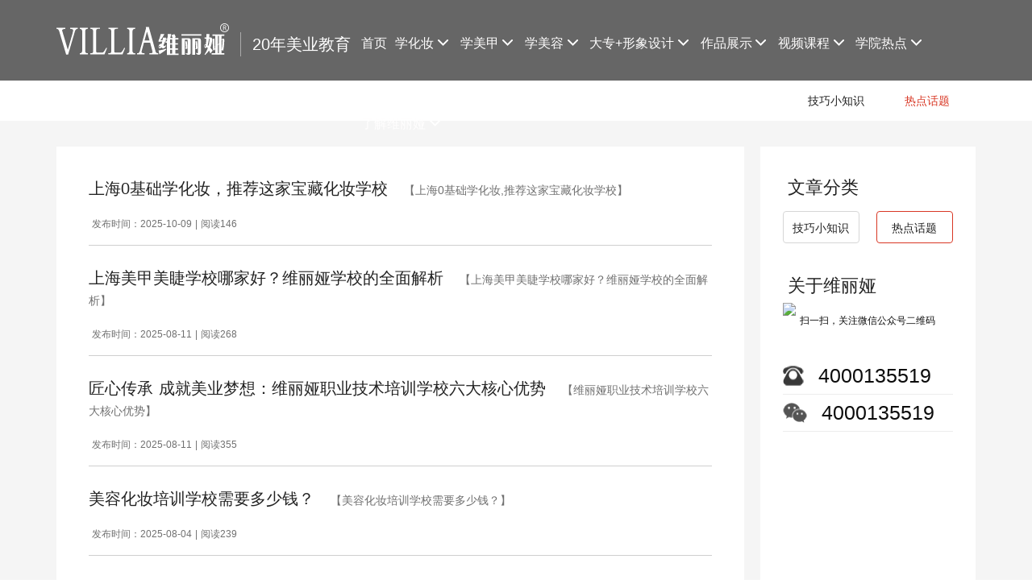

--- FILE ---
content_type: text/html; charset=utf-8
request_url: https://www.huazhuangxuexiao319.com/list-47.html
body_size: 5064
content:
<!DOCTYPE html>
<html lang="zh-CN">

<head>
  <meta charset="utf-8">
  <meta http-equiv="X-UA-Compatible" content="IE=edge">
  <meta name="viewport" content="width=device-width, initial-scale=1">
  <!-- 上述3个meta标签*必须*放在最前面，任何其他内容都*必须*跟随其后！ -->
  <title>化妆/美甲美睫/美容培训学校哪家好？化妆培训_来上海维丽娅化妆美容美甲培训学校_维丽娅</title>
  <meta name="keywords" content="化妆学校,美容培训,美甲培训,化妆培训学校,美容师培训,新娘妆化妆学校,学习美甲哪里好,学习美容哪里好">
  <meta name="description" content="化妆/美甲/美容学校哪家强？维丽娅17年口碑相传化妆美容美甲培训学校，学校设有化妆、美容、美发、美甲、形象设计等培训课程，教学水平和社会影响力在培训学校www.huazhuangxuexiao319.com，免费热线4000135519">
  <!-- Bootstrap -->
  <link rel="stylesheet" href="https://cdn.jsdelivr.net/npm/bootstrap@3.3.7/dist/css/bootstrap.min.css"
    integrity="sha384-BVYiiSIFeK1dGmJRAkycuHAHRg32OmUcww7on3RYdg4Va+PmSTsz/K68vbdEjh4u" crossorigin="anonymous">
  <!-- <link rel="stylesheet" type="text/css" href="/template/html/lib/layui/css/layui.css"> -->
  <!-- <link rel="stylesheet" type="text/css" href="/template/html/lib/swiper/dist/css/swiper.min.css"> -->
  <link rel="stylesheet" href="https://cdnjs.cloudflare.com/ajax/libs/Swiper/4.5.0/css/swiper.min.css">
  <link rel="stylesheet" type="text/css" href="/template/html/lib/animate.css">
  <!-- <link rel="stylesheet" type="text/css" href="/template/html/lib/reset.css"> -->
  <!-- <link rel="stylesheet" type="text/css" href="/template/html/lib/zyjt.css"> -->
  <link rel="stylesheet" type="text/css" href="/template/html/css/common.css">
  <!-- HTML5 shim 和 Respond.js 是为了让 IE8 支持 HTML5 元素和媒体查询（media queries）功能 -->
  <!-- 警告：通过 file:// 协议（就是直接将 html 页面拖拽到浏览器中）访问页面时 Respond.js 不起作用 -->
  <!--[if lt IE 9]>
      <script src="https://cdn.jsdelivr.net/npm/html5shiv@3.7.3/dist/html5shiv.min.js"></script>
      <script src="https://cdn.jsdelivr.net/npm/respond.js@1.4.2/dest/respond.min.js"></script>
    <![endif]-->
  <!-- jQuery (Bootstrap 的所有 JavaScript 插件都依赖 jQuery，所以必须放在前边) -->
  <!-- <script type="text/javascript" src="/template/html/lib/jquery-3.4.0.min.js"></script> -->
  <!-- 加载 Bootstrap 的所有 JavaScript 插件。你也可以根据需要只加载单个插件。 -->
  <!-- <script type="text/javascript" src="/template/html/lib/bootstrap/js/bootstrap.min.js"></script> -->
  <!-- <script type="text/javascript" src="/template/html/lib/layui/layui.js"></script> -->
  <!-- <script type="text/javascript" src="/template/html/lib/swiper/dist/js/swiper.min.js"></script> -->
  <!-- <script type="text/javascript" src="/template/html/lib/jquery.qrcode.min.js"></script> -->
  <script type="text/javascript" src="/template/html/js/merge.js"></script>
  <script type="text/javascript" src="/template/html/js/common.js"></script>
</head>

<body>
  <script>(function () { var _53code = document.createElement("script"); _53code.src = "https://tb.53kf.com/code/code/fa492200eee76041464702aaabb849ec7/4"; var s = document.getElementsByTagName("script")[0]; s.parentNode.insertBefore(_53code, s); })();</script>
  <script>
var _hmt = _hmt || [];
(function() {
  var hm = document.createElement("script");
  hm.src = "https://hm.baidu.com/hm.js?9d7140e0329982d407e8ac33561204a6";
  var s = document.getElementsByTagName("script")[0]; 
  s.parentNode.insertBefore(hm, s);
})();
</script>
  <!-- header start -->
  <header class="app-header no-banner">
    <div class="top-bar">
      <div class="container">
        <div class="logo">
          <a href="/" title="化妆培训学校"><img src="" data-src="/template/html/images/logo_wly.png" alt="新娘妆化妆学校"></a>
          <span>20年美业教育</span>
        </div>
        <div class="nav" data-pid="45" data-cid="47">
          <!-- 当前页面绑定class active -->
          
          
          
        <div class="nav-div">
          <a href="/" data-id="1">首页</a>
        </div>
        
        
        
          
           <div class="nav-div">
            <a href="/list-2.html" data-id="2">学化妆<i class="icon-down-open"></i></a>
        </div>
        
        
        
          
           <div class="nav-div">
            <a href="/list-3.html" data-id="3">学美甲<i class="icon-down-open"></i></a>
        </div>
        
        
        
          
           <div class="nav-div">
            <a href="/list-4.html" data-id="4">学美容<i class="icon-down-open"></i></a>
        </div>
        
        
        
          
           <div class="nav-div">
            <a href="/list-5.html" data-id="5">大专+形象设计<i class="icon-down-open"></i></a>
        </div>
        
        
        
          
        <div class="nav-div">
          <a href="/list-27.html" data-id="6">作品展示<i class="icon-down-open"></i></a>
        </div>
        
        
          
        <div class="nav-div">
          <a href="/list-7.html" data-id="7">视频课程<i class="icon-down-open"></i></a>
        </div>
        
        
          
        <div class="nav-div">
          <a href="/list-8.html" data-id="8">学院热点<i class="icon-down-open"></i></a>
        </div>
        
        
          
        <div class="nav-div">
          <a href="/about-9.html" data-id="9">了解维丽娅<i class="icon-down-open"></i></a>
        </div>
        
        
      </div>
    </div>
    
    
    
      
      
    
     <div class="sub-nav" data-pid="2">
      <div class="sub-container">
        
        <a href="/content-1456.html" data-id="2">职业化妆师全能班</a>
        
        <a href="/content-1457.html" data-id="2">定向化妆师进阶班</a>
        
        <a href="/content-1458.html" data-id="2">高端化妆师大师班</a>
        
        <a href="/content-98.html" data-id="2">时尚新娘全能班</a>
        
        <a href="/content-97.html" data-id="2">影艺人物设计全能班</a>
        
        <a href="/content-95.html" data-id="2">高端形象设计大师班</a>
        
        <a href="/content-92.html" data-id="2">高定化妆设计班</a>
        
        <a href="/content-612.html" data-id="2">形象设计大专（化妆/美甲/美容+大专学历)</a>
        
      </div>
      </div>
      
      
      
    
     <div class="sub-nav" data-pid="3">
      <div class="sub-container">
        
        <a href="/content-281.html" data-id="3">款式快速提升班</a>
        
        <a href="/content-1455.html" data-id="3">全能美甲师实战班</a>
        
        <a href="/content-1444.html" data-id="3">职业美甲师全科班</a>
        
        <a href="/content-1026.html" data-id="3">日式独立美甲师就业班（A）</a>
        
        <a href="/content-107.html" data-id="3">日式美甲原创设计师班（B）</a>
        
        <a href="/content-106.html" data-id="3">日式美甲CEO开店运营班（C）</a>
        
        <a href="/content-102.html" data-id="3">水晶甲延长班</a>
        
        <a href="/content-608.html" data-id="3">美甲研修班</a>
        
        <a href="/content-1396.html" data-id="3">穿戴甲创富技术培训班</a>
        
        <a href="/content-1397.html" data-id="3">美甲美睫就业班</a>
        
        <a href="/content-1398.html" data-id="3">美甲美睫创艺全能班</a>
        
        <a href="/content-1019.html" data-id="3">形象设计大专（化妆/美甲/美容+大专学历)</a>
        
      </div>
      </div>
      
      
      
    
     <div class="sub-nav" data-pid="4">
      <div class="sub-container">
        
        <a href="/content-1392.html" data-id="4">日式皮肤管理全能班</a>
        
        <a href="/content-1394.html" data-id="4">日式复合全能研修班</a>
        
        <a href="/content-1393.html" data-id="4">日式美颜形体管理全能班</a>
        
        <a href="/content-1395.html" data-id="4">美容皮肤管理就业班</a>
        
        <a href="/content-1018.html" data-id="4">形象设计大专（化妆/美甲/美容+大专学历)</a>
        
      </div>
      </div>
      
      
      
    
     <div class="sub-nav" data-pid="5">
      <div class="sub-container">
        
      </div>
      </div>
      
      
      
    
    <div class="sub-nav" data-pid="6">
      <div class="sub-container">
        
        <a href="/list-27.html" data-id="6">化妆作品</a>
        
        <a href="/list-28.html" data-id="6">形象设计作品</a>
        
        <a href="/list-29.html" data-id="6">美容实操</a>
        
        <a href="/list-30.html" data-id="6">美甲作品</a>
        
        <a href="/list-71.html" data-id="6">化妆学生考试作品集</a>
        
      </div>
    </div>
    
      
    
    <div class="sub-nav" data-pid="7">
      <div class="sub-container">
        
        <a href="/list-32.html" data-id="7">美甲课程视频</a>
        
        <a href="/list-33.html" data-id="7">化妆视频课程</a>
        
        <a href="/list-34.html" data-id="7">美容视频手法</a>
        
        <a href="/list-36.html" data-id="7">学员见证</a>
        
        <a href="/list-37.html" data-id="7">外出活动视频</a>
        
      </div>
    </div>
    
      
    
    <div class="sub-nav" data-pid="8">
      <div class="sub-container">
        
        <a href="index.php/list-6" data-id="8">学员作品</a>
        
        <a href="/list-39.html" data-id="8">学习花絮</a>
        
        <a href="/list-40.html" data-id="8">学员实践</a>
        
        <a href="/list-41.html" data-id="8">学前100问</a>
        
        <a href="/list-42.html" data-id="8">学校主题活动</a>
        
        <a href="/list-70.html" data-id="8">经营管理</a>
        
      </div>
    </div>
    
      
    
    <div class="sub-nav" data-pid="9">
      <div class="sub-container">
        
        <a href="/about-74.html" data-id="9">了解维丽娅</a>
        
        <a href="/list-75.html" data-id="9">项目运营部</a>
        
      </div>
    </div>
    
      
      </div>
  </header>
  <!-- header end -->

<link rel="stylesheet" type="text/css" href="/template/html/css/artcle.css">
  <!-- content start -->
    <section class="artcle">
      <div class="tabs" data-pid="47">
        <div class="container">
          
            
          
            
          
            
          
            
          
            
          
            
          
            
          
            
          
            
          
            
          
            
          
            
          
            
              
                <a href="/list-46.html" data-id=46>技巧小知识</a>
              
                <a href="/list-47.html" data-id=47>热点话题</a>
              
            
          
            
          
            
          
            
          
        </div>
      </div>
      <div class="container">
        <div class="left">
          <ul class="main-list">
            <!-- 
              <li>
                <a href="/content-1546.html">
                  <h6>上海0基础学化妆，推荐这家宝藏化妆学校 <span>【上海0基础学化妆,推荐这家宝藏化妆学校】</span></h6>
                  <div class="images">
                    
                  </div>
                  <p class="text">发布时间：2025-10-09 |  阅读146</p>
                </a>
              </li>
            
              <li>
                <a href="/content-1540.html">
                  <h6>上海美甲美睫学校哪家好？维丽娅学校的全面解析 <span>【上海美甲美睫学校哪家好？维丽娅学校的全面解析】</span></h6>
                  <div class="images">
                    
                  </div>
                  <p class="text">发布时间：2025-08-11 |  阅读268</p>
                </a>
              </li>
            
              <li>
                <a href="/content-1539.html">
                  <h6>匠心传承 成就美业梦想：维丽娅职业技术培训学校六大核心优势 <span>【维丽娅职业技术培训学校六大核心优势】</span></h6>
                  <div class="images">
                    
                  </div>
                  <p class="text">发布时间：2025-08-11 |  阅读355</p>
                </a>
              </li>
            
              <li>
                <a href="/content-1537.html">
                  <h6>美容化妆培训学校需要多少钱？ <span>【美容化妆培训学校需要多少钱？】</span></h6>
                  <div class="images">
                    
                  </div>
                  <p class="text">发布时间：2025-08-04 |  阅读239</p>
                </a>
              </li>
            
              <li>
                <a href="/content-1536.html">
                  <h6>五年一贯制大专怎么升本科？ <span>【五年一贯制大专怎么升本科？】</span></h6>
                  <div class="images">
                    
                  </div>
                  <p class="text">发布时间：2025-08-04 |  阅读235</p>
                </a>
              </li>
             -->
          </ul>
          <h5>相关推荐阅读</h5>
          <ul class="recommend-list">
            
              <li><a href="/content-1536.html">
                <img src="" data-src="/static/upload/image/20250804/1754295211997526.jpg&&五年一贯制大专怎么升本科？" alt="五年一贯制大专怎么升本科？">
                <div class="text">
                  <h6>【五年一贯制大专怎么升本科？】五年一贯制大专怎么升本科？</h6>
                  <p></p>
                  <span>发布时间：2025-08-04</span>
                </div>
              </a></li>
            
              <li><a href="/content-1530.html">
                <img src="" data-src="/static/upload/image/20250727/1753621581665131.jpg&&推荐上海学习美甲的正规培训学校" alt="上海学习美甲的正规培训学校有推荐吗？">
                <div class="text">
                  <h6>【推荐上海学习美甲的正规培训学校】上海学习美甲的正规培训学校有推荐吗？</h6>
                  <p></p>
                  <span>发布时间：2025-07-27</span>
                </div>
              </a></li>
            
              <li><a href="/content-1529.html">
                <img src="" data-src="/static/upload/image/20250727/1753621419905268.jpg&&上海正规美甲学校" alt="上海有没有正规的美甲学校，可以推荐下？">
                <div class="text">
                  <h6>【上海正规美甲学校】上海有没有正规的美甲学校，可以推荐下？</h6>
                  <p></p>
                  <span>发布时间：2025-07-27</span>
                </div>
              </a></li>
            
              <li><a href="/content-1524.html">
                <img src="" data-src="/static/upload/image/20250720/1753002097945328.jpg&&上海专业的美甲美睫学校有哪几家？" alt="上海专业的美甲美睫学校有哪几家？">
                <div class="text">
                  <h6>【上海专业的美甲美睫学校有哪几家？】上海专业的美甲美睫学校有哪几家？</h6>
                  <p></p>
                  <span>发布时间：2025-07-20</span>
                </div>
              </a></li>
            
              <li><a href="/content-1523.html">
                <img src="" data-src="/static/upload/image/20250720/1753001741841546.jpg&&美甲美睫培训学校" alt="上海地区美甲美睫培训学校有好的推荐吗？维丽娅学校优势解析">
                <div class="text">
                  <h6>【美甲美睫培训学校】上海地区美甲美睫培训学校有好的推荐吗？维丽娅学校优势解析</h6>
                  <p></p>
                  <span>发布时间：2025-07-20</span>
                </div>
              </a></li>
            
          </ul>
        </div>
        <div class="right">
          <h4>文章分类</h4>
          <div class="tags" data-pid="47">
            
              
            
              
            
              
            
              
            
              
            
              
            
              
            
              
            
              
            
              
            
              
            
              
            
              
                
                  <a href="/list-46.html" data-id=46>技巧小知识</a>
                
                  <a href="/list-47.html" data-id=47>热点话题</a>
                
              
            
              
            
              
            
              
            
          </div>
          <div class="images" style="display:none">
            <img src="/static/upload/image/20190916/1568615037238565.jpg">
            <a href="javascript:void;" onclick="openOnlineChat()">点击领取报名</a>
          </div>
          <div class="qrcodes">
            <h5>关于维丽娅</h5>
            <img src="/static/upload/image/20200519/1589862033365321.jpg" alt="微信图标">
            <p>扫一扫，关注微信公众号二维码</p>
          </div>
          <div class="other">
            <p><img src= "" data-src="/template/html/images/artcle_i1.png" alt="tellphone">4000135519</p>
            <p><img src= "" data-src="/template/html/images/artcle_i2.png" alt="wechat">4000135519</p>
          </div>
        </div>
      </div>
    </section>
    <script type="text/javascript">
      ;$(function() {
        function getMainList() {
          $.ajax({
            type:'POST',
            url:'/api.php/list/47/num/5/order/sorting/date',
            dataType:'json',
            data: {
              appid: 'admin',
              timestamp: '1768972139',
              signature: 'fd7dbc6d802b81ac51affe2aa81a3cc4'
            },
            success: function(data){
              console.log(data)
              if (data.code == 1 && data.data.length > 0) {
                var html = '', arr = data.data;
                for (var i = 0; i < arr.length; i++) {
                  var imgHtml = '', imgs = arr[i].pics != '' && arr[i].pics_wap !== null? JSON.parse(arr[i].pics) : [], date = arr[i].date.split(' ')[0];
                  for (var j = 0; j < 3; j++) {
                    if (imgs[j]) {
                      imgHtml += "<img src=" + imgs[j].img + " alt=" + imgs[j].alt + " data-index=" + imgs[j].index + ">"
                    }
                  }
                  html += "<li><a href='/content-" + arr[i].id + ".html'><h6>" + arr[i].title + "<span>【" + arr[i].tags + "】</span></h6><div  class='images'>" + imgHtml + "</div><p class='text'>发布时间：" + date + " |  阅读" + arr[i].visits + "</p></a></li>"
                  
                }
                $('.main-list').html(html)
              }
            }
          })
        };
        getMainList()
      })
    </script>
    <!-- content end -->
<!-- footer start -->
<footer class="footer">
  <div class="container">
    <div class="left">
      <div class="l1"><a href="http://huazhuangxuexiao319.com"><img src="" data-src="/template/html/images/logo_wly.png"
            alt="上海维丽娅正规美业培训学校-专业化妆美容美甲培训学校"></a></div>
      <div class="l2">
        <span><img src="" data-src="/template/html/images/f_1.png"
            alt="上海维丽娅正规美业培训学校官方微信公众号-美甲培训美容培训化妆培训认准维丽娅">微信公众号
          <div class="qrcode"><img src="/static/upload/image/20200519/1589862033365321.jpg" alt="微信公众号"></div>
        </span>
        <span><img src="" data-src="/template/html/images/f_2.png" alt="上海维丽娅正规美业培训学校官方新浪微博-美甲培训美容培训化妆培训认准维丽娅">新浪微博
          <div class="qrcode"><img src="" data-src="/template/html/images/sina_qrcode.jpg" alt="美甲培训新浪微博"></div>
        </span>
        <span><img src="" data-src="/template/html/images/f_3.png" alt="上海维丽娅正规美业培训学校手机站-美甲培训美容培训化妆培训认准维丽娅">手机站
          <div class="qrcode" id="wapQrCode"></div>
        </span>
      </div>
      <div class="l3">
        <img src="" data-src="/template/html/images/f_4.png" alt="上海维丽娅正规美业培训学校化妆培训学校免费咨询电话4000135519">
        <div>
          <p>4000135519</p>
          <p>免费咨询电话</p>
        </div>
      </div>
      <div class="l4">
        <a href="http://www.huazhuangxuexiao319.com/sitemap.xml" target="_blank">网站地图</a>
      </div>
    </div>
    <div class="right">
      <h5>维丽娅培训项目</h5>
      <div class="nav">
        
        <div>
          <span>学化妆</span>
          
          <a href="/content-1456.html" data-id="2">职业化妆师全能班</a>
          
          <a href="/content-1457.html" data-id="2">定向化妆师进阶班</a>
          
          <a href="/content-1458.html" data-id="2">高端化妆师大师班</a>
          
          <a href="/content-98.html" data-id="2">时尚新娘全能班</a>
          
          <a href="/content-97.html" data-id="2">影艺人物设计全能班</a>
          
          <a href="/content-95.html" data-id="2">高端形象设计大师班</a>
          
          <a href="/content-92.html" data-id="2">高定化妆设计班</a>
          
          <a href="/content-612.html" data-id="2">形象设计大专（化妆/美甲/美容+大专学历)</a>
          
        </div>
        
        <div>
          <span>学美甲</span>
          
          <a href="/content-281.html" data-id="3">款式快速提升班</a>
          
          <a href="/content-1455.html" data-id="3">全能美甲师实战班</a>
          
          <a href="/content-1444.html" data-id="3">职业美甲师全科班</a>
          
          <a href="/content-1026.html" data-id="3">日式独立美甲师就业班（A）</a>
          
          <a href="/content-107.html" data-id="3">日式美甲原创设计师班（B）</a>
          
          <a href="/content-106.html" data-id="3">日式美甲CEO开店运营班（C）</a>
          
          <a href="/content-102.html" data-id="3">水晶甲延长班</a>
          
          <a href="/content-608.html" data-id="3">美甲研修班</a>
          
          <a href="/content-1396.html" data-id="3">穿戴甲创富技术培训班</a>
          
          <a href="/content-1397.html" data-id="3">美甲美睫就业班</a>
          
          <a href="/content-1398.html" data-id="3">美甲美睫创艺全能班</a>
          
          <a href="/content-1019.html" data-id="3">形象设计大专（化妆/美甲/美容+大专学历)</a>
          
        </div>
        
        <div>
          <span>学美容</span>
          
          <a href="/content-1392.html" data-id="4">日式皮肤管理全能班</a>
          
          <a href="/content-1394.html" data-id="4">日式复合全能研修班</a>
          
          <a href="/content-1393.html" data-id="4">日式美颜形体管理全能班</a>
          
          <a href="/content-1395.html" data-id="4">美容皮肤管理就业班</a>
          
          <a href="/content-1018.html" data-id="4">形象设计大专（化妆/美甲/美容+大专学历)</a>
          
        </div>
        
        <img src="" data-src="/template/html/images/f_5.png"
          alt="上海维丽娅正规美业培训学校专注化妆培训、美容培训和美甲培训课程，提供专业的美业技能教学和美甲培训课程和大专学历提升服务。初中毕业也可读大专，开启您的美业职业生涯，咨询热线: [4000135519]">
      </div>
    </div>
  </div>
  <div class="copyright">
    <p><a href="https://www.huazhuangxuexiao319.com/" title="上海维丽娅正规美业培训学校-专业化妆美容美甲培训学校">上海维丽娅正规美业培训学校</a>  <a  rel="nofollow"  class="text-color" href="https://beian.miit.gov.cn" target="_blank">沪ICP备07033070号-1</a> <a rel="nofollow" class="text-color" href="https://beian.miit.gov.cn" target="_blank">沪ICP备07033070号-2</a> Copyright  2009-2021  上海市长宁区定西路1300号2号楼</p>
    <p></p>
  </div>
</footer>
<div class="back-top-fix"><img src="" data-src="/template/html/images/backtop.png" alt="back top icon"></div>
<!-- footer end -->
<div class="modal fade" tabindex="-1" role="dialog" id="formModal">
  <div class="modal-dialog" role="document">
    <div class="modal-content">
      <div class="modal-header">
        <button type="button" class="close" data-dismiss="modal" aria-label="Close"><span aria-hidden="true">&times;</span></button>
        <h4 class="modal-title">联系我们</h4>
      </div>
      <form action="/Form/add/fcode/3.html" method="post">
      <div class="modal-body">
        <div class="form-group">
          <label for="exampleInputEmail1">姓名</label>
          <input type="text" name="name" class="form-control" id="exampleInputEmail1" placeholder="输入姓名">
        </div>
        <div class="form-group">
          <label for="exampleInputPassword1">手机号</label>
          <input type="text" name="mobile" class="form-control" id="exampleInputPassword1" placeholder="输入手机号">
        </div>
        <div class="form-group">
          <label for="exampleInputPassword1">微信账号</label>
          <input type="text" name="wechat" class="form-control" id="exampleInputPassword1" placeholder="输入微信账号, 可选填">
        </div>
      </div>
      <div class="modal-footer">
        <button type="button" class="btn btn-default" data-dismiss="modal">取消</button>
        <button type="submit" class="btn btn-primary">确认发送</button>
      </div>
    </form>
    </div><!-- /.modal-content -->
  </div><!-- /.modal-dialog -->
</div><!-- /.modal -->
<div class="photo-modal">
  <div class="card">
    <img src= "" data-src="/template/html/images/work.png" alt="">
    <div class="text">
      <h6></h6>
      <p></p>
    </div>
    <a href="javascript:void(0);" class="icon-left-open prev-btn"></a>
    <a href="javascript:void(0);" class="icon-right-open next-btn"></a>
    <span class="close"><img src= "" data-src="/template/html/images/close.png" alt="close"></span>
  </div>
</div>
<script>
  ; $(function () {
    $('#wapQrCode').qrcode({
      width: 100,
      height: 100,
      text: window.location.href
    });
  })
</script>
</body>

</html>

--- FILE ---
content_type: text/html; charset=utf-8
request_url: https://www.huazhuangxuexiao319.com/api.php/list/47/num/5/order/sorting/date
body_size: 7085
content:
{"code":1,"data":[{"id":"1546","acode":"cn","scode":"47","subscode":"","title":"上海0基础学化妆，推荐这家宝藏化妆学校","titlecolor":"#333333","subtitle":"","filename":"","author":"admin","source":"本站","outlink":"","date":"2025-10-09 14:00:56","ico":"\/static\/upload\/image\/20251009\/1759989830463742.jpg&&上海0基础学化妆，推荐这家宝藏化妆学校","ico_wap":"\/static\/upload\/image\/20251009\/1759989844560911.jpg&&上海0基础学化妆，推荐这家宝藏化妆学校","pics":"","pics_wap":"","content":"<p style=\"font-weight:600;font-size:18px;color:#333333;font-family:system-ui, &quot;background-color:#FFFFFF;\">\r\n\t<span style=\"font-size:16px;font-weight:normal;\">在上海想学习化妆技术，却找不到靠谱的学习平台？\r\n反复钻研化妆教程，实操时依旧手忙脚乱，难以得心应手？&nbsp;<\/span>\r\n<\/p>\r\n<p style=\"font-weight:600;font-size:18px;color:#333333;font-family:system-ui, &quot;background-color:#FFFFFF;\">\r\n\t<span style=\"font-size:16px;font-weight:normal;\">上海维丽娅化妆培训学校—专为零基础化妆小白定制化妆课程\r\n让手残党也能逆袭成专业化妆师，开启职业新征程。&nbsp;<\/span>\r\n<\/p>\r\n<p style=\"font-weight:600;font-size:18px;color:#333333;font-family:system-ui, &quot;background-color:#FFFFFF;\">\r\n\t<span style=\"font-size:16px;font-weight:normal;\">","tags":"上海0基础学化妆,推荐这家宝藏化妆学校","enclosure":"","keywords":"","description":"在上海想学习化妆技术，却找不到靠谱的学习平台？反复钻研化妆教程，实操时依旧手忙脚乱，难以得心应手？上海维丽娅化妆培训学校—专为零基础化妆小白定制化妆课程让手残党也能逆袭成专业化妆师，开启职业新征程。","sorting":"255","status":"1","istop":"0","isrecommend":"0","isheadline":"0","visits":"146","likes":"0","oppose":"0","create_user":"admin","update_user":"admin","create_time":"2025-10-09 14:04:35","update_time":"2025-10-09 14:04:35","course_id":"0","sortname":"热点话题","subsortname":null,"type":"2","modelname":"新闻","extid":null,"contentid":null,"ext_price":null,"ext_type":null,"ext_color":null,"ext_course_time":null,"ext_normal_course_time":null,"ext_course_video":null,"ext_comment_xg":null,"ext_comment_sz":null,"ext_comment_hj":null,"ext_fit":null,"ext_basis":null,"ext_brief":null,"ext_sz_brief":null,"ext_course_target":null,"ext_course_job":null,"ext_content_desc":null,"link":"\/api.php\/list\/1546","likeslink":"\/Do\/likes\/id\/1546","opposelink":"\/Do\/oppose\/id\/1546"},{"id":"1540","acode":"cn","scode":"47","subscode":"","title":"上海美甲美睫学校哪家好？维丽娅学校的全面解析","titlecolor":"#333333","subtitle":"","filename":"","author":"admin","source":"本站","outlink":"","date":"2025-08-11 17:21:09","ico":"\/static\/upload\/image\/20250811\/1754904858597951.jpg&&上海美甲美睫学校哪家好？维丽娅学校的全面解析","ico_wap":"\/static\/upload\/image\/20250811\/1754904863705426.jpg&&上海美甲美睫学校哪家好？维丽娅学校的全面解析","pics":"","pics_wap":"","content":"<p class=\"ds-markdown-paragraph\" style=\"font-size:16.002px;color:#404040;font-family:quote-cjk-patch, Inter, system-ui, -apple-system, BlinkMacSystemFont, &quot;background-color:#FFFFFF;\">\r\n\t在繁华时尚的上海，美甲美睫行业蓬勃发展，众多培训机构中，维丽娅职业技术培训学校凭借其深厚的办学积淀与专业化的培养体系，\r\n<\/p>\r\n<p class=\"ds-markdown-paragraph\" style=\"font-size:16.002px;color:#404040;font-family:quote-cjk-patch, Inter, system-ui, -apple-system, BlinkMacSystemFont, &quot;background-color:#FFFFFF;\">\r\n\t成为众多学员的理想选择。作为2003年经上海人社局及民政局批准成立的正规技术培训学校，维丽娅在20余年的办学历程中，已发展成为上海美业教育领域的标杆<span class=\"ds-markdown-cite\" style=\"vertical-align:middle;background:#E5E5E5;font-size:12px;\">6<\/span><span class=\"ds-markdown-cite\" style=\"vertical-align:middle;background:#E5E5E5;font-size:12px;\">8<\/span>。\r\n<\/p>\r\n<h3 style=\"font-weight:var(--ds-font-weight-strong);font-size:calc(var(--ds-md-zoom)*16px);color:#404040;font-family:quote-cjk-patch, Inter, system-ui, -apple-system, BlinkMacSystemFont, &quot;background-color:#FFFFFF;\">\r\n\t<span style=\"font-size:24px;\">一、专业权威的办学体系<\/span>\r\n<\/h3>\r\n<p class=\"ds-markdown-paragraph\" style=\"font-size:16.002px;color:#404040;font-family:quote-cjk-patch, Inter, system-ui, -apple-system, BlinkMacSystemFont, &quot;background-color:#FFFFFF;\">\r\n\t维丽娅位于上海市中心长宁区定西路1300号，拥有<span style=\"font-weight:600;\">独栋七层教学大楼<\/span>，教学面积超万平米，配备40余间现代化教室及68套日本进口美甲操作台<span class=\"ds-markdown-cite\" style=\"vertical-align:middle;background:#E5E5E5;font-size:12px;\">1<\/span><span class=\"ds-markdown-cite\" style=\"vertical-align:middle;background:#E5E5E5;font-size:12px;\">8<\/span>。学校持有上海人社局颁发的办学许可，并获<span style=\"font-weight:600;\">日本JMA认证<\/span>，课程内容严格对标日本大赛标准，确保技术传授的规范性与前沿性<span class=\"ds-markdown-cite\" style=\"vertical-align:middle;background:#E5E5E5;font-size:12px;\">1<\/span><span class=\"ds-markdown-cite\" style=\"vertical-align:middle;background:#E5E5E5;font-size:12px;\">2<\/span>。其颁发的证书在行业内具有高度认可度，为学员的职业发展提供了“双认证”保障。\r\n<\/p>\r\n<h3 style=\"font-weight:var(--ds-font-weight-strong);font-size:calc(var(--ds-md-zoom)*16px);color:#404040;font-family:quote-cjk-patch, Inter, system-ui, -apple-system, BlinkMacSystemFont, &quot;background-color:#FFFFFF;\">\r\n\t<span style=\"font-size:24px;\">二、系统进阶的课程设计<\/span>\r\n<\/h3>\r\n<p class=\"ds-markdown-paragraph\" style=\"font-size:16.002px;color:#404040;font-family:quote-cjk-patch, Inter, system-ui, -apple-system, BlinkMacSystemFont, &quot;background-color:#FFFFFF;\">\r\n\t学校针对不同基础学员构建了<span style=\"font-weight:600;\">阶梯式课程体系<\/span>：\r\n<\/p>\r\n<ul style=\"color:#404040;font-family:quote-cjk-patch, Inter, system-ui, -apple-system, BlinkMacSystemFont, &quot;font-size:16.002px;background-color:#FFFFFF;\">\r\n\t<li>\r\n\t\t<p class=\"ds-markdown-paragraph\" style=\"font-size:var(--ds-md-font-size);\">\r\n\t\t\t<span style=\"font-weight:600;\">就业班<\/span>：面向零基础学员，涵盖指甲修型、日式单色操作、饰品搭配等基础技能；\r\n\t\t<\/p>\r\n\t<\/li>\r\n\t<li>\r\n\t\t<p class=\"ds-markdown-paragraph\" style=\"font-size:var(--ds-md-font-size);\">\r\n\t\t\t<span style=\"font-weight:600;\">进阶班<\/span>：强化延长技术、立体修型和高端款式设计（如3D雕花、北欧彩绘等）；\r\n\t\t<\/p>\r\n\t<\/li>\r\n\t<li>\r\n\t\t<p class=\"ds-markdown-paragraph\" style=\"font-size:var(--ds-md-font-size);\">\r\n\t\t\t<span style=\"font-weight:600;\">高阶全科班<\/span>：融入水晶延长、穿戴甲设计及创业管理课程，由校长亲授门店运营策略<span class=\"ds-markdown-cite\" style=\"vertical-align:middle;background:#E5E5E5;font-size:12px;\">5<\/span>。<br \/>\r\n课程内容紧密衔接市场趋势，每阶段均设考核，确保学员技术扎实提升。\r\n\t\t<\/p>\r\n\t<\/li>\r\n<\/ul>\r\n<h3 style=\"font-weight:var(--ds-font-weight-strong);font-size:calc(var(--ds-md-zoom)*16px);color:#404040;font-family:quote-cjk-patch, Inter, system-ui, -apple-system, BlinkMacSystemFont, &quot;background-color:#FFFFFF;\">\r\n\t<span style=\"font-size:24px;\">三、日式精工的教学特色<\/span>\r\n<\/h3>\r\n<p class=\"ds-markdown-paragraph\" style=\"font-size:16.002px;color:#404040;font-family:quote-cjk-patch, Inter, system-ui, -apple-system, BlinkMacSystemFont, &quot;background-color:#FFFFFF;\">\r\n\t维丽娅的核心优势在于<span style=\"font-weight:600;\">纯正日式技艺传承<\/span>。教学团队由日本JMA认证导师驻校指导，技术细节精确到摆台位置、操作角度等参数<span class=\"ds-markdown-cite\" style=\"vertical-align:middle;background:#E5E5E5;font-size:12px;\">1<\/span><span class=\"ds-markdown-cite\" style=\"vertical-align:middle;background:#E5E5E5;font-size:12px;\">9<\/span>。学员可系统学习东京流行的<span style=\"font-weight:600;\">光疗延长、转印纸晕染、日式护理流程<\/span>等高阶技法，其小班制教学（每班约15人）确保教师能一对一纠正手法。这种精细化训练使学员作品兼具美学与实用性，正如毕业生反馈：“系统掌握日式技法后，我成功创立了个人工作室”。\r\n<\/p>\r\n<p class=\"ds-markdown-paragraph\" style=\"font-size:16.002px;color:#404040;font-family:quote-cjk-patch, Inter, system-ui, -apple-system, BlinkMacSystemFont, &quot;background-color:#FFFFFF;\">\r\n\t<img src=\"https:\/\/www.huazhuangxuexiao319.com\/static\/upload\/image\/20250811\/20250811093357_51821.jpg\" alt=\"\" width=\"800\" height=\"600\" title=\"\" align=\"\" \/>\r\n<\/p>\r\n<h3 style=\"font-weight:var(--ds-font-weight-strong);font-size:calc(var(--ds-md-zoom)*16px);color:#404040;font-family:quote-cjk-patch, Inter, system-ui, -apple-system, BlinkMacSystemFont, &quot;background-color:#FFFFFF;\">\r\n\t<span style=\"font-size:24px;\">四、从学习到创业的全链路扶持<\/span>\r\n<\/h3>\r\n<p class=\"ds-markdown-paragraph\" style=\"font-size:16.002px;color:#404040;font-family:quote-cjk-patch, Inter, system-ui, -apple-system, BlinkMacSystemFont, &quot;background-color:#FFFFFF;\">\r\n\t维丽娅不仅授技，更重职业转化：\r\n<\/p>\r\n<ul style=\"color:#404040;font-family:quote-cjk-patch, Inter, system-ui, -apple-system, BlinkMacSystemFont, &quot;font-size:16.002px;background-color:#FFFFFF;\">\r\n\t<li>\r\n\t\t<p class=\"ds-markdown-paragraph\" style=\"font-size:var(--ds-md-font-size);\">\r\n\t\t\t<span style=\"font-weight:600;\">就业网络<\/span>：与38家美业品牌合作，优秀学员可直接获得高端沙龙岗位；\r\n\t\t<\/p>\r\n\t<\/li>\r\n\t<li>\r\n\t\t<p class=\"ds-markdown-paragraph\" style=\"font-size:var(--ds-md-font-size);\">\r\n\t\t\t<span style=\"font-weight:600;\">创业支持<\/span>：提供店铺选址、品牌加盟（0加盟费）、产品供应链对接等指导，解决“招人难、运营难”痛点；\r\n\t\t<\/p>\r\n\t<\/li>\r\n\t<li>\r\n\t\t<p class=\"ds-markdown-paragraph\" style=\"font-size:var(--ds-md-font-size);\">\r\n\t\t\t<span style=\"font-weight:600;\">资源赋能<\/span>：作为日本美甲产品中国代理商，学员可优先获取进口耗材，提升店铺竞争力。\r\n\t\t<\/p>\r\n\t<\/li>\r\n<\/ul>\r\n<p class=\"ds-markdown-paragraph\" style=\"font-size:16.002px;color:#404040;font-family:quote-cjk-patch, Inter, system-ui, -apple-system, BlinkMacSystemFont, &quot;background-color:#FFFFFF;\">\r\n\t<span style=\"font-weight:600;\">深耕美业教育二十余载<\/span>的维丽娅，凭借其<span style=\"font-weight:600;\">国际化认证体系、精细化日式教学和实战型创业赋能<\/span>，为学员铺就了一条从技术精进到职业跃升的可靠道路<span class=\"ds-markdown-cite\" style=\"vertical-align:middle;background:#E5E5E5;font-size:12px;\">1<\/span><span class=\"ds-markdown-cite\" style=\"vertical-align:middle;background:#E5E5E5;font-size:12px;\">6<\/span><span class=\"ds-markdown-cite\" style=\"vertical-align:middle;background:#E5E5E5;font-size:12px;\">8<\/span>。无论是零基础入门还是创业者深造，这里系统而严谨的美学训练体系，都能让学员在指尖方寸之间，成就属于自己的艺术事业。\r\n<\/p>","tags":"上海美甲美睫学校哪家好？维丽娅学校的全面解析","enclosure":"","keywords":"","description":"在繁华时尚的上海，美甲美睫行业蓬勃发展，众多培训机构中，维丽娅职业技术培训学校凭借其深厚的办学积淀与专业化的培养体系，成为众多学员的理想选择。作为2003年经上海人社局及民政局批准成立的正规技术培训学校，维丽娅在20余年的办学历程中，已发展成为上海美业教育领域的标杆68。一、专业权威的办学体","sorting":"255","status":"1","istop":"0","isrecommend":"0","isheadline":"0","visits":"268","likes":"0","oppose":"0","create_user":"admin","update_user":"admin","create_time":"2025-08-11 17:34:28","update_time":"2025-08-11 17:34:28","course_id":"0","sortname":"热点话题","subsortname":null,"type":"2","modelname":"新闻","extid":null,"contentid":null,"ext_price":null,"ext_type":null,"ext_color":null,"ext_course_time":null,"ext_normal_course_time":null,"ext_course_video":null,"ext_comment_xg":null,"ext_comment_sz":null,"ext_comment_hj":null,"ext_fit":null,"ext_basis":null,"ext_brief":null,"ext_sz_brief":null,"ext_course_target":null,"ext_course_job":null,"ext_content_desc":null,"link":"\/api.php\/list\/1540","likeslink":"\/Do\/likes\/id\/1540","opposelink":"\/Do\/oppose\/id\/1540"},{"id":"1539","acode":"cn","scode":"47","subscode":"","title":"匠心传承 成就美业梦想：维丽娅职业技术培训学校六大核心优势","titlecolor":"#333333","subtitle":"","filename":"","author":"admin","source":"本站","outlink":"","date":"2025-08-11 17:18:16","ico":"\/static\/upload\/image\/20250811\/1754904057576881.jpg&&维丽娅职业技术培训学校六大核心优势","ico_wap":"\/static\/upload\/image\/20250811\/1754904063764294.jpg&&维丽娅职业技术培训学校六大核心优势","pics":"","pics_wap":"","content":"<p>\r\n\t<p>\r\n\t\t<p>\r\n\t\t\t<p class=\"ds-markdown-paragraph\" style=\"font-size:var(--ds-md-font-size);\">\r\n\t\t\t\t在上海美业教育领域，维丽娅职业技术培训学校以其二十年深耕美业教育的专业积淀，成为众多渴望掌握美甲、美睫、化妆技术的学员的理想选择。\r\n\t\t\t<\/p>\r\n\t\t\t<p class=\"ds-markdown-paragraph\" style=\"font-size:var(--ds-md-font-size);\">\r\n\t\t\t\t作为2003年经上海人社局与民政局批准成立的正规技术培训学校，维丽娅不仅拥有国家认证的办学资质，更开创了“技能+大专学历”的双轨教育模式，为学员的职业发展铺就坚实基础。\r\n\t\t\t<\/p>\r\n\t\t\t<h3 style=\"font-weight:var(--ds-font-weight-strong);font-size:calc(var(--ds-md-zoom)*16px);\">\r\n\t\t\t\t一、课程体系：紧跟市场的技术矩阵\r\n\t\t\t<\/h3>\r\n\t\t\t<p class=\"ds-markdown-paragraph\" style=\"font-size:var(--ds-md-font-size);\">\r\n\t\t\t\t维丽娅的课程设置覆盖美业全领域，尤其针对美甲、美睫与化妆三大技能方向构建了进阶式培养路径：\r\n\t\t\t<\/p>\r\n\t\t\t<ul>\r\n\t\t\t\t<li>\r\n\t\t\t\t\t<p class=\"ds-markdown-paragraph\" style=\"font-size:var(--ds-md-font-size);\">\r\n\t\t\t\t\t\t美甲艺术包含日式凝胶、3D雕花、浮雕造型等核心技术，设有“美甲师快手班”（2周掌握基础技能）与“国际美甲师造型班”等多层次课程\r\n\t\t\t\t\t<\/p>\r\n\t\t\t\t<\/li>\r\n\t\t\t\t<li>\r\n\t\t\t\t\t<p class=\"ds-markdown-paragraph\" style=\"font-size:var(--ds-md-font-size);\">\r\n\t\t\t\t\t\t化妆技术从零基础的时尚彩妆班到影视特效妆造，结合20%理论+80%实操的黄金比例，确保学员快速上手\r\n\t\t\t\t\t<\/p>\r\n\t\t\t\t<\/li>\r\n\t\t\t\t<li>\r\n\t\t\t\t\t<p class=\"ds-markdown-paragraph\" style=\"font-size:var(--ds-md-font-size);\">\r\n\t\t\t\t\t\t动态更新机制定期融入如水染甲、无痕嫁接睫毛等流行技法，保持教学内容与行业需求同步\r\n\t\t\t\t\t<\/p>\r\n\t\t\t\t<\/li>\r\n\t\t\t<\/ul>\r\n\t\t\t<h3 style=\"font-weight:var(--ds-font-weight-strong);font-size:calc(var(--ds-md-zoom)*16px);\">\r\n\t\t\t\t二、教学实力：国际化师资与硬核设施\r\n\t\t\t<\/h3>\r\n\t\t\t<p class=\"ds-markdown-paragraph\" style=\"font-size:var(--ds-md-font-size);\">\r\n\t\t\t\t学校投入重资打造独栋七层教学楼，配置：\r\n\t\t\t<\/p>\r\n\t\t\t<ul>\r\n\t\t\t\t<li>\r\n\t\t\t\t\t<p class=\"ds-markdown-paragraph\" style=\"font-size:var(--ds-md-font-size);\">\r\n\t\t\t\t\t\t68套日本原装美甲操作台，满足专业训练需求\r\n\t\t\t\t\t<\/p>\r\n\t\t\t\t<\/li>\r\n\t\t\t\t<li>\r\n\t\t\t\t\t<p class=\"ds-markdown-paragraph\" style=\"font-size:var(--ds-md-font-size);\">\r\n\t\t\t\t\t\t12间标准化妆实训室及华东首个SPA模拟教室，还原真实工作场景<br \/>\r\n师资团队由30余位持有国家讲师资格证的教师组成，其中包括日本JMA认证导师、国际造型赛事评委，定期赴日韩研修，将东京美睫技法、首尔彩妆潮流引入课堂1\r\n\t\t\t\t\t<\/p>\r\n\t\t\t\t<\/li>\r\n\t\t\t<\/ul>\r\n\t\t\t<h3 style=\"font-weight:var(--ds-font-weight-strong);font-size:calc(var(--ds-md-zoom)*16px);\">\r\n\t\t\t\t三、就业赋能：从技能学习到职业落地\r\n\t\t\t<\/h3>\r\n\t\t\t<p class=\"ds-markdown-paragraph\" style=\"font-size:var(--ds-md-font-size);\">\r\n\t\t\t\t维丽娅与38家美业头部品牌建立人才合作，构建完善就业支持体系：\r\n\t\t\t<\/p>\r\n\t\t\t<ul>\r\n\t\t\t\t<li>\r\n\t\t\t\t\t<p class=\"ds-markdown-paragraph\" style=\"font-size:var(--ds-md-font-size);\">\r\n\t\t\t\t\t\t美甲美睫方向91%就业率，化妆造型92%就业率，数据领先行业\r\n\t\t\t\t\t<\/p>\r\n\t\t\t\t<\/li>\r\n\t\t\t\t<li>\r\n\t\t\t\t\t<p class=\"ds-markdown-paragraph\" style=\"font-size:var(--ds-md-font-size);\">\r\n\t\t\t\t\t\t定期举办校企招聘会，学员可入职知名影楼、时尚机构或获得创业基金支持\r\n\t\t\t\t\t<\/p>\r\n\t\t\t\t<\/li>\r\n\t\t\t\t<li>\r\n\t\t\t\t\t<p class=\"ds-markdown-paragraph\" style=\"font-size:var(--ds-md-font-size);\">\r\n\t\t\t\t\t\t终身免费复训政策确保学员随时提升技能，适应行业迭代\r\n\t\t\t\t\t<\/p>\r\n\t\t\t\t<\/li>\r\n\t\t\t\t<li>\r\n\t\t\t\t\t<p class=\"ds-markdown-paragraph\" style=\"font-size:var(--ds-md-font-size);\">\r\n\t\t\t\t\t\t<img src=\"https:\/\/www.huazhuangxuexiao319.com\/static\/upload\/image\/20250811\/20250811092028_36036.jpg\" alt=\"\" width=\"800\" height=\"600\" title=\"\" align=\"\" \/>\r\n\t\t\t\t\t<\/p>\r\n\t\t\t\t<\/li>\r\n\t\t\t<\/ul>\r\n\t\t\t<h3 style=\"font-weight:var(--ds-font-weight-strong);font-size:calc(var(--ds-md-zoom)*16px);\">\r\n\t\t\t\t四、社会责任：美育赋能多元群体\r\n\t\t\t<\/h3>\r\n\t\t\t<p class=\"ds-markdown-paragraph\" style=\"font-size:var(--ds-md-font-size);\">\r\n\t\t\t\t学校积极参与公益项目，为云南永善县等脱贫地区青年提供全额奖学金（含机票、食宿、保险），帮助乡村学员通过技术改变命运。一名学员父亲感慨：“女儿在维丽娅学习两个月后，自信和气质彻底改变！”\r\n\t\t\t<\/p>\r\n\t\t\t<p class=\"ds-markdown-paragraph\" style=\"margin-left:;font-size:var(--ds-md-font-size);\">\r\n\t\t\t\t从课堂到职场，从技法到美学，维丽娅以七层独栋教学空间、终身复训承诺和91%的美甲美睫就业率24，为每位学员提供技能提升与职业转型的完整闭环。当热爱遇见专业，梦想便有了清晰的形状——在维丽娅的镜台前，无数双手正练习勾勒美丽，而她们的未来，也在这份专注中逐渐绽放光芒。\r\n\t\t\t<\/p>\r\n\t\t\t<div>\r\n\t\t\t\t<br \/>\r\n\t\t\t<\/div>\r\n\t\t<\/p>\r\n\t\t<div class=\"ds-flex\">\r\n\t\t\t<div class=\"ds-flex _965abe9\">\r\n\t\t\t\t<div class=\"ds-icon-button\" style=\"color:var(--ds-icon-button-text-color);\">\r\n\t\t\t\t\t<div class=\"ds-icon\" style=\"font-size:20px;\">\r\n\t\t\t\t\t<\/div>\r\n\t\t\t\t<\/div>\r\n\t\t\t\t<div class=\"ds-icon-button\" style=\"color:var(--ds-icon-button-text-color);\">\r\n\t\t\t\t\t<div class=\"ds-icon\" style=\"font-size:20px;\">\r\n\t\t\t\t\t<\/div>\r\n\t\t\t\t<\/div>\r\n\t\t\t\t<div class=\"ds-icon-button\" style=\"color:var(--ds-icon-button-text-color);\">\r\n\t\t\t\t\t<div class=\"ds-icon\" style=\"font-size:20px;\">\r\n\t\t\t\t\t<\/div>\r\n\t\t\t\t<\/div>\r\n\t\t\t\t<div class=\"ds-icon-button\" style=\"color:var(--ds-icon-button-text-color);\">\r\n\t\t\t\t\t<div class=\"ds-icon\" style=\"font-size:20px;\">\r\n\t\t\t\t\t<\/div>\r\n\t\t\t\t<\/div>\r\n\t\t\t<\/div>\r\n\t\t\t<div>\r\n\t\t\t<\/div>\r\n\t\t<\/div>\r\n\t<\/p>\r\n<\/p>\r\n<div class=\"_88681e8\">\r\n\t<div class=\"_217e214\" style=\"color:#4D6BFE;padding:2px 14px;font-size:14px;\">\r\n\t<\/div>\r\n<\/div>","tags":"维丽娅职业技术培训学校六大核心优势","enclosure":"","keywords":"","description":"在上海美业教育领域，维丽娅职业技术培训学校以其二十年深耕美业教育的专业积淀，成为众多渴望掌握美甲、美睫、化妆技术的学员的理想选择。作为2003年经上海人社局与民政局批准成立的正规技术培训学校，维丽娅不仅拥有国家认证的办学资质，更开创了“技能+大专学历”的双轨教育模式，为学","sorting":"255","status":"1","istop":"0","isrecommend":"0","isheadline":"0","visits":"355","likes":"0","oppose":"0","create_user":"admin","update_user":"admin","create_time":"2025-08-11 17:21:08","update_time":"2025-08-11 17:21:08","course_id":"0","sortname":"热点话题","subsortname":null,"type":"2","modelname":"新闻","extid":null,"contentid":null,"ext_price":null,"ext_type":null,"ext_color":null,"ext_course_time":null,"ext_normal_course_time":null,"ext_course_video":null,"ext_comment_xg":null,"ext_comment_sz":null,"ext_comment_hj":null,"ext_fit":null,"ext_basis":null,"ext_brief":null,"ext_sz_brief":null,"ext_course_target":null,"ext_course_job":null,"ext_content_desc":null,"link":"\/api.php\/list\/1539","likeslink":"\/Do\/likes\/id\/1539","opposelink":"\/Do\/oppose\/id\/1539"},{"id":"1537","acode":"cn","scode":"47","subscode":"","title":"美容化妆培训学校需要多少钱？","titlecolor":"#333333","subtitle":"","filename":"","author":"admin","source":"本站","outlink":"","date":"2025-08-04 16:13:51","ico":"\/static\/upload\/image\/20250804\/1754295435175668.jpg&&美容化妆培训学校需要多少钱？","ico_wap":"\/static\/upload\/image\/20250804\/1754295443757656.jpg&&美容化妆培训学校需要多少钱？","pics":"","pics_wap":"","content":"<p style=\"font-size:16px;color:#1F2329;font-family:Inter, -apple-system, BlinkMacSystemFont, &quot;background-color:#FFFFFF;\">\r\n\t<span>美容化妆培训学校的费用没有统一标准，会受到多种因素影响，差异较大。课程类型是影响费用的核心因素，不同课程的定位、内容深度和时长不同，收费自然有别。<\/span>\r\n<\/p>\r\n<p style=\"font-size:16px;color:#1F2329;font-family:Inter, -apple-system, BlinkMacSystemFont, &quot;background-color:#FFFFFF;\">\r\n\t<span><img src=\"https:\/\/www.huazhuangxuexiao319.com\/static\/upload\/image\/20250804\/20250804081616_62686.jpg\" alt=\"\" width=\"800\" height=\"533\" title=\"\" align=\"\" \/><br \/>\r\n<\/span>\r\n<\/p>\r\n<div class=\"ace-line\" style=\"font-size:16px;color:#1F2329;font-family:Inter, -apple-system, BlinkMacSystemFont, &quot;background-color:#FFFFFF;\">\r\n\t<span><\/span>\r\n<\/div>\r\n<div class=\"ace-line\" style=\"font-size:16px;color:#1F2329;font-family:Inter, -apple-system, BlinkMacSystemFont, &quot;background-color:#FFFFFF;\">\r\n\t<span>基础入门类课程适合零基础小白，主要教授日常妆容技巧，如底妆打造、眼妆画法、眉毛修剪等基础内容，课时通常在 1-2 个月，费用相对较低，一般在 3000-8000 元。这类课程能满足个人提升需求，帮助学员掌握日常变美技能。<\/span><span><\/span>\r\n<\/div>\r\n<div class=\"ace-line\" style=\"font-size:16px;color:#1F2329;font-family:Inter, -apple-system, BlinkMacSystemFont, &quot;background-color:#FFFFFF;\">\r\n\t<span>进阶职业类课程针对想从事美容化妆行业的学员，课程内容更系统全面，涵盖新娘妆、舞台妆、影视妆等多种专业妆容技法，还会涉及化妆理论、色彩搭配、客户沟通等职业技能。课时多在 3-6 个月，费用普遍在 8000-20000 元。部分高端职业课程还会加入国际美妆品牌知识、时尚潮流解析等内容，费用可能更高。<\/span><span><\/span>\r\n<\/div>\r\n<p style=\"font-size:16px;color:#1F2329;font-family:Inter, -apple-system, BlinkMacSystemFont, &quot;background-color:#FFFFFF;\">\r\n\t<span>此外，师资水平也会影响费用。由行业资深导师、知名化妆师授课的课程，因教学质量有保障，费用会比普通课程高一些。学校的地理位置也有一定影响，一线城市的培训学校由于场地成本、师资成本较高，费用通常比二三线城市高 20%-30%。<\/span>\r\n<\/p>\r\n<p style=\"font-size:16px;color:#1F2329;font-family:Inter, -apple-system, BlinkMacSystemFont, &quot;background-color:#FFFFFF;\">\r\n\t<span><img src=\"https:\/\/www.huazhuangxuexiao319.com\/static\/upload\/image\/20250804\/20250804081655_80386.jpg\" alt=\"\" width=\"800\" height=\"533\" title=\"\" align=\"\" \/><br \/>\r\n<\/span>\r\n<\/p>\r\n<div class=\"ace-line\" style=\"font-size:16px;color:#1F2329;font-family:Inter, -apple-system, BlinkMacSystemFont, &quot;background-color:#FFFFFF;\">\r\n\t<span><\/span>\r\n<\/div>\r\n<div class=\"ace-line\" style=\"font-size:16px;color:#1F2329;font-family:Inter, -apple-system, BlinkMacSystemFont, &quot;background-color:#FFFFFF;\">\r\n\t<span>课程包含的增值服务也会体现在费用中。提供实践机会，如参与时尚秀、影视拍摄等活动的课程，费用相对较高；包含教材、化妆工具套装的课程，会比需要学员自行购买工具的课程贵一些，但能为学员节省选购时间和精力。<\/span><span><\/span>\r\n<\/div>\r\n<div class=\"ace-line\" style=\"font-size:16px;color:#1F2329;font-family:Inter, -apple-system, BlinkMacSystemFont, &quot;background-color:#FFFFFF;\">\r\n\t<span>在众多美容化妆培训学校中，上海维丽娅学校的费用性价比极高。学校课程定价合理，根据不同课程内容和教学投入科学设定费用，让学员的每一分钱都能得到相应回报。更重要的是，维丽娅拥有专业资深的师资团队、丰富多样的课程设置和充足的实践机会，学员在这里能学到扎实的专业技能。同时，学校还提供就业指导和创业支持，助力学员实现职业目标，选择维丽娅，能让你在合理的费用投入下，收获优质的美容化妆培训和光明的职业前景。<\/span>\r\n<\/div>","tags":"美容化妆培训学校需要多少钱？","enclosure":"","keywords":"","description":"美容化妆培训学校的费用没有统一标准，会受到多种因素影响，差异较大。课程类型是影响费用的核心因素，不同课程的定位、内容深度和时长不同，收费自然有别。基础入门类课程适合零基础小白，主要教授日常妆容技巧，如底妆打造、眼妆画法、眉毛修剪等基础内容，课时通常在 1-2 个月，费用相对较低，","sorting":"255","status":"1","istop":"0","isrecommend":"0","isheadline":"0","visits":"239","likes":"0","oppose":"0","create_user":"admin","update_user":"admin","create_time":"2025-08-04 16:17:31","update_time":"2025-08-04 16:17:31","course_id":"0","sortname":"热点话题","subsortname":null,"type":"2","modelname":"新闻","extid":null,"contentid":null,"ext_price":null,"ext_type":null,"ext_color":null,"ext_course_time":null,"ext_normal_course_time":null,"ext_course_video":null,"ext_comment_xg":null,"ext_comment_sz":null,"ext_comment_hj":null,"ext_fit":null,"ext_basis":null,"ext_brief":null,"ext_sz_brief":null,"ext_course_target":null,"ext_course_job":null,"ext_content_desc":null,"link":"\/api.php\/list\/1537","likeslink":"\/Do\/likes\/id\/1537","opposelink":"\/Do\/oppose\/id\/1537"},{"id":"1536","acode":"cn","scode":"47","subscode":"","title":"五年一贯制大专怎么升本科？","titlecolor":"#333333","subtitle":"","filename":"","author":"admin","source":"本站","outlink":"","date":"2025-08-04 16:10:13","ico":"\/static\/upload\/image\/20250804\/1754295211997526.jpg&&五年一贯制大专怎么升本科？","ico_wap":"\/static\/upload\/image\/20250804\/1754295218365150.jpg&&五年一贯制大专怎么升本科？","pics":"","pics_wap":"","content":"<div class=\"ace-line\" style=\"font-size:16px;color:#1F2329;font-family:Inter, -apple-system, BlinkMacSystemFont, &quot;background-color:#FFFFFF;\">\r\n\t<span>五年一贯制大专学生若想提升学历至本科，有多条途径可供选择，不同路径在考试形式、学习方式、学历认可度上各有差异 。<\/span><span><\/span>\r\n<\/div>\r\n<p style=\"font-size:16px;color:#1F2329;font-family:Inter, -apple-system, BlinkMacSystemFont, &quot;background-color:#FFFFFF;\">\r\n\t<span>对于江苏省内五年一贯制高职的五年级在籍学生而言，“专转本” 考试是获取全日制本科学历的重要途径。在 2025 年，该计划总数达 5217 人。非师范类专业考试在 2025 年 1 月上旬报名（退役大学生士兵 4 月报名），学生需在省教育考试院门户网站报名，每名学生仅能填报一所本科院校相关专业及是否服从志愿。考试时间为 3 月 23 日，科目包括英语及两门专业科目，由接收院校自主命题。师范类专业考试时间在 3 月 22 - 23 日，像学前教育专业考大学语文、大学英语、幼儿教育学心理学基本原理三门，部分专业还需参加专业加试。例如南京传媒学院的 “专转本” 考试，考生需提前了解其招生简章中的具体专业要求与考试安排。<\/span>\r\n<\/p>\r\n<p style=\"font-size:16px;color:#1F2329;font-family:Inter, -apple-system, BlinkMacSystemFont, &quot;background-color:#FFFFFF;\">\r\n\t<span><img src=\"https:\/\/www.huazhuangxuexiao319.com\/static\/upload\/image\/20250804\/20250804081255_27035.jpg\" alt=\"\" width=\"800\" height=\"533\" title=\"\" align=\"\" \/><br \/>\r\n<\/span>\r\n<\/p>\r\n<div class=\"ace-line\" style=\"font-size:16px;color:#1F2329;font-family:Inter, -apple-system, BlinkMacSystemFont, &quot;background-color:#FFFFFF;\">\r\n\t<span><\/span>\r\n<\/div>\r\n<div class=\"ace-line\" style=\"font-size:16px;color:#1F2329;font-family:Inter, -apple-system, BlinkMacSystemFont, &quot;background-color:#FFFFFF;\">\r\n\t<span>自学考试则更为灵活，它对考生性别、年龄、职业、已受教育程度等均无限制。五年一贯制大专生无论处于学习阶段还是已毕业，都能报名参加。考生可自主选择专业和课程，通过自学与参加考试，全部科目合格后即可申请毕业。不过，申请自考本科毕业时，需提供国家承认的专科学历证书。<\/span><span><\/span>\r\n<\/div>\r\n<div class=\"ace-line\" style=\"font-size:16px;color:#1F2329;font-family:Inter, -apple-system, BlinkMacSystemFont, &quot;background-color:#FFFFFF;\">\r\n\t<span>成人高考也是一种选择，通常每年 8、9 月报名，10 月考试。考试科目依据报考专业类别而定，如文科类专业多考语文、数学（文）、外语，理科类专业多考语文、数学（理）、外语等。被录取后，学生可通过函授、业余等方式完成学业，获取本科学历。<\/span><span><\/span>\r\n<\/div>\r\n<p style=\"font-size:16px;color:#1F2329;font-family:Inter, -apple-system, BlinkMacSystemFont, &quot;background-color:#FFFFFF;\">\r\n\t<span>网络教育一般由国家批准的试点高校开展，一年有春秋两次入学机会。学生需参加高校自主组织的入学测试，内容涵盖语文、数学、英语等基础知识。入学后通过网络平台学习课程，按时完成作业与考试，学制期满且成绩合格就能毕业。<\/span>\r\n<\/p>\r\n<p style=\"font-size:16px;color:#1F2329;font-family:Inter, -apple-system, BlinkMacSystemFont, &quot;background-color:#FFFFFF;\">\r\n\t<span><img src=\"https:\/\/www.huazhuangxuexiao319.com\/static\/upload\/image\/20250804\/20250804081313_44095.jpg\" alt=\"\" width=\"800\" height=\"533\" title=\"\" align=\"\" \/><br \/>\r\n<\/span>\r\n<\/p>\r\n<div class=\"ace-line\" style=\"font-size:16px;color:#1F2329;font-family:Inter, -apple-system, BlinkMacSystemFont, &quot;background-color:#FFFFFF;\">\r\n\t<span><\/span>\r\n<\/div>\r\n<div class=\"ace-line\" style=\"font-size:16px;color:#1F2329;font-family:Inter, -apple-system, BlinkMacSystemFont, &quot;background-color:#FFFFFF;\">\r\n\t<span>上海维丽娅职业技术培训学校在助力五年一贯制大专学生升本科方面独具优势。学校与众多高校合作，为学生提供升学渠道。其丰富的教学资源能辅助学生备考，无论是 “专转本” 考试的专业科目辅导，还是成人高考、自学考试所需的基础课程巩固，都有专业老师指导。而且，维丽娅学校的课程紧密结合市场需求，学生在提升学历的同时，还能掌握实用技能，增强未来就业竞争力。比如在形象设计相关专业的学习中，学校配备前沿设备、引入潮流课程，让学生在掌握专业知识的基础上，具备实践动手能力，为在美业领域深入发展筑牢根基。<\/span><span><\/span>\r\n<\/div>\r\n<div class=\"ace-line\" style=\"font-size:16px;color:#1F2329;font-family:Inter, -apple-system, BlinkMacSystemFont, &quot;background-color:#FFFFFF;\">\r\n\t<span>总之，五年一贯制大专学生升本科路径多样，可依据自身情况，在专业院校的辅助下，选择最适合自己的方式实现学历提升与职业发展。<\/span>\r\n<\/div>","tags":"五年一贯制大专怎么升本科？","enclosure":"","keywords":"","description":"五年一贯制大专学生若想提升学历至本科，有多条途径可供选择，不同路径在考试形式、学习方式、学历认可度上各有差异 。对于江苏省内五年一贯制高职的五年级在籍学生而言，“专转本” 考试是获取全日制本科学历的重要途径。在 2025 年，该计划总数达 5217 人。非师范类专业考试在 2025 年 1 月上旬报名（退役大学生","sorting":"255","status":"1","istop":"0","isrecommend":"0","isheadline":"0","visits":"235","likes":"0","oppose":"0","create_user":"admin","update_user":"admin","create_time":"2025-08-04 16:13:49","update_time":"2025-08-04 16:13:49","course_id":"0","sortname":"热点话题","subsortname":null,"type":"2","modelname":"新闻","extid":null,"contentid":null,"ext_price":null,"ext_type":null,"ext_color":null,"ext_course_time":null,"ext_normal_course_time":null,"ext_course_video":null,"ext_comment_xg":null,"ext_comment_sz":null,"ext_comment_hj":null,"ext_fit":null,"ext_basis":null,"ext_brief":null,"ext_sz_brief":null,"ext_course_target":null,"ext_course_job":null,"ext_content_desc":null,"link":"\/api.php\/list\/1536","likeslink":"\/Do\/likes\/id\/1536","opposelink":"\/Do\/oppose\/id\/1536"}],"rowtotal":86}

--- FILE ---
content_type: text/css
request_url: https://www.huazhuangxuexiao319.com/template/html/css/common.css
body_size: 3807
content:
/**
 * Eric Meyer's Reset CSS v2.0 (http://meyerweb.com/eric/tools/css/reset/)
 * http://cssreset.com
 */
 html, body, div, applet, object, iframe,
 h1, h2, h3, h4, h5, h6, p, blockquote, pre,
 a, abbr, acronym, address, cite, code,
 del, dfn, img, ins, kbd, q, s, samp,
 small, strike, sub, sup, tt, var,
 b, u, center,
 dl, dt, dd, ol, ul, li,
 fieldset, form, label, legend,
 table, caption, tbody, tfoot, thead, tr, th, td,
 article, aside, canvas, details, embed,
 figure, figcaption, footer, header,
 menu, nav, output, ruby, section, summary,
 time, mark, audio, video, input {
   margin: 0;
   padding: 0;
   border: 0;
   font-size: 100%;
   font-weight: normal;
   vertical-align: baseline;
   line-height: 1;
 }
 
 /* HTML5 display-role reset for older browsers */
 article, aside, details, figcaption, figure,
 footer, header, menu, nav, section {
   display: block;
 }
 
 /*body {
   line-height: 1;
 }*/
 
 blockquote, q {
   quotes: none;
 }
 
 blockquote:before, blockquote:after,
 q:before, q:after {
   content: none;
 }
 
 table {
   border-collapse: collapse;
   border-spacing: 0;
 }
 
 /* custom */
 a, a:hover, a:focus {
   color: #fff;
   text-decoration: none;
   -webkit-backface-visibility: hidden;
 }
 
i {
  font-style: normal;
}

 li {
   list-style: none;
 }
 
 /* ::-webkit-scrollbar {
   width: 8px;
   height: 8px;
 }
 
 ::-webkit-scrollbar-track-piece {
   background-color: rgba(0, 0, 0, 0.6);
   -webkit-border-radius: 8px;
 }
 
 ::-webkit-scrollbar-thumb:vertical {
   height: 5px;
   background-color: rgba(125, 125, 125, 0.7);
   -webkit-border-radius: 8px;
 }
 
 ::-webkit-scrollbar-thumb:horizontal {
   width: 5px;
   background-color: rgba(125, 125, 125, 0.7);
   -webkit-border-radius: 8px;
 }
  */
 html, body {
   width: 100%;
   font-family: 'SimHei, SimSun'
 }
 
 body {
   -webkit-text-size-adjust: none;
   -webkit-tap-highlight-color: rgba(0, 0, 0, 0.6);
 }

 @font-face {
  font-family: 'zyjt';
  src: url('../lib/font/zyjt.eot?75430931');
  src: url('../lib/font/zyjt.eot?75430931#iefix') format('embedded-opentype'),
       url('../lib/font/zyjt.woff2?75430931') format('woff2'),
       url('../lib/font/zyjt.woff?75430931') format('woff'),
       url('../lib/font/zyjt.ttf?75430931') format('truetype'),
       url('../lib/font/zyjt.svg?75430931#zyjt') format('svg');
  font-weight: normal;
  font-style: normal;
}
/* Chrome hack: SVG is rendered more smooth in Windozze. 100% magic, uncomment if you need it. */
/* Note, that will break hinting! In other OS-es font will be not as sharp as it could be */
/*
@media screen and (-webkit-min-device-pixel-ratio:0) {
  @font-face {
    font-family: 'zyjt';
    src: url('../font/zyjt.svg?75430931#zyjt') format('svg');
  }
}
*/
 
 [class^="icon-"]:before, [class*=" icon-"]:before {
  font-family: "zyjt";
  font-style: normal;
  font-weight: normal;
  speak: none;
 
  display: inline-block;
  text-decoration: inherit;
  width: 1em;
  margin-right: .2em;
  text-align: center;
  /* opacity: .8; */
 
  /* For safety - reset parent styles, that can break glyph codes*/
  font-variant: normal;
  text-transform: none;
 
  /* fix buttons height, for twitter bootstrap */
  line-height: 1em;
 
  /* Animation center compensation - margins should be symmetric */
  /* remove if not needed */
  margin-left: .2em;
 
  /* you can be more comfortable with increased icons size */
  /* font-size: 120%; */
 
  /* Font smoothing. That was taken from TWBS */
  -webkit-font-smoothing: antialiased;
  -moz-osx-font-smoothing: grayscale;
 
  /* Uncomment for 3D effect */
  /* text-shadow: 1px 1px 1px rgba(127, 127, 127, 0.3); */
}
 
.icon-down-open:before { content: '\f004'; } /* '' */
.icon-up-open:before { content: '\f005'; } /* '' */
.icon-right-open:before { content: '\f006'; } /* '' */
.icon-left-open:before { content: '\f007'; } /* '' */

/*

	primise color #d83724
	static color #fff
	grey color #040404

*/

* {
  padding: 0;
  margin: 0;
}
html, body {
  font: 14px/1.5 'TradeGothicW01-BoldCn20 675334',arial,"Hiragino Sans GB",sans-serif;
  /*font-size: 16px;*/
  word-spacing: 1px;
  -ms-text-size-adjust: 100%;
  -webkit-text-size-adjust: 100%;
  -moz-osx-font-smoothing: grayscale;
  -webkit-font-smoothing: antialiased;
  box-sizing: border-box;
  color: #ffffff;
}

@media (min-width: 576px) {
  .container {
    width: 540px;
  }
}
@media (min-width: 768px) {
  .container {
    width: 720px;
  }
}
@media (min-width: 992px) {
  .container {
    width: 960px;
  }
}
@media (min-width: 1200px) {
  .container {
    width: 1140px;
  }
}
@media (min-width: 1300px) {
  .container {
    width: 1300px;
  }
}
.container {
  max-width: 1200px !important;
  padding: 0;
}
.col-xs-3 {
  padding: 0 10px;
}
.col-xs-3:nth-of-type(4n) {
  padding: 0 ;
}
.app-header .top-bar .container {
  max-width: 1300px !important;
  padding: 0;
}
/*@media (min-width: 1500px) {
  .container {
    width: 1400px;
  }
}
*/

.w810 {
  width: 810px;
}

.textOverflow {
  text-overflow:ellipsis;
  white-space: nowrap;
  overflow: hidden;
}

.text2Overflow {
  overflow : hidden;
  text-overflow: ellipsis;
  display: -webkit-box;
  -webkit-line-clamp: 2;
  -webkit-box-orient: vertical;
}

/* header */
.app-header {
   position: relative;
   color: #fff;
}
.app-header .banner img {
  width: 100%;
  height: auto;
}
.app-header .top-bar {
	position: absolute;
  top: 0;
  left: 0;
  right: 0;
  /*height: 142px;*/
  z-index: 9999;
  background-color: rgba(0, 0, 0, 0.6);
}
.app-header .top-bar .container {
	display: flex;
  height: 100px;
}
.app-header .top-bar .container .logo {
	width: 400px;
  display: flex;
  justify-content: flex-start;
  align-items: center;
}
.app-header .top-bar .container .logo img {
	width: 214px;
  height: auto;
  margin-right: 14px;
}
.app-header .top-bar .container .logo span {
	flex: 1;
  padding-left: 14px;
  border-left: 1px solid rgba(255, 255, 255, 0.45);
  font-size: 20px;
  line-height: 30px;
  height: 30px;
  margin-top: 10px;
}
.app-header .top-bar .container .nav {
  /*display: flex;*/
}
.app-header .top-bar .container .nav-div {
	text-align: center;
  position: relative;
  float: left;
  height: 100%;
}
.app-header .top-bar .container .nav-div > a,
.app-header .top-bar .container .nav-div > span {
	display: flex;
  height: 100%;
  padding: 7px 5px 0;
  justify-content: center;
  align-items: center;
  font-size: 16px;
  color: #fffefe;
  cursor: pointer;
  position: relative;
}
.app-header .top-bar .container .nav-div > a i {
  color: #fff;
  font-size: 16px;
}
.app-header .top-bar .container .nav-div > a::before,
.app-header .top-bar .container .nav-div > span:before {
	content: '';
	display: inline-block;
	height: 3px;
	position: absolute;
	left: 0;
	top: 0;
	background-color: #d83724;
	width: 0;
	transition: all 1s;
}
.app-header .top-bar .container .nav-div > a.active:before,
.app-header .top-bar .container .nav-div > span.active:before,
.app-header .top-bar .container .nav-div > a:hover:before,
.app-header .top-bar .container .nav-div > span:hover:before {
	width: 100%
}
.app-header .top-bar .container .nav-div .down-icon {
	margin-left: 4px;
 	width: 16px;
 	height: 16px;
 	background: url('../images/down.png') center no-repeat;
 	background-size: cover;
}
.app-header .top-bar .sub-nav {
	background-color: rgba(255, 255, 255, 0.86);
  display: none;
}
.app-header .top-bar .sub-nav .sub-container {
	margin: 0 auto;
  height: 42px;
  display: flex;
  align-items: center;
  justify-content: center;
}
.app-header .top-bar .sub-nav a {
	display: inline-block;
  font-size: 14px;
  color: #000000;
  padding: 0 10px;
  line-height: 16px;
}
.app-header .top-bar .sub-nav a + a {
	border-left: 1px solid #000000;
}
.app-header .top-bar .sub-nav a:hover {
	color: #d83724;
}
.app-header.no-banner .top-bar{
  /*height: 142px;*/
  position: static;
}



.app-header .position-sub-nav {
  position: absolute;
  height: 42px;
  bottom: -42px;
  display: none;
}
.app-header .position-sub-nav .mask {
  position: fixed;
  height: 42px;
  top: 100px;
  right: 0;
  left: 0;
  background-color: rgba(255, 255, 255, 0.86);
  z-index: -1;
}
.app-header .position-sub-nav .sub-container {
  display: flex;
  justify-content: center;
  align-items: center;
  height: 42px;
}
.app-header .position-sub-nav .sub-container a {
  display: inline-block;
  font-size: 14px;
  color: #000000;
  padding: 0 10px;
  /*line-height: 16px;*/
}
.app-header .position-sub-nav .sub-container a + a {
  border-left: 1px solid #000000;
}
.app-header .position-sub-nav .sub-container a:hover {
  color: #d83724;
}
.app-header .top-bar .container .nav-div > a:hover + .position-sub-nav {
  display: block;
}








/* swiper banner */
.swiper-banner {
	/*z-index: -1;*/
}
.swiper-banner .swiper-pagination-bullet {
	width: 41px !important;
  height: 6px !important;
  border-radius: 2px;
  border: 1px solid #FFF;
  background-color: transparent !important;
}
.swiper-banner .swiper-pagination-bullet.swiper-pagination-bullet-active {
	border-color: #d83724;
	background-color: #d83724 !important;
}

/* footer */
.footer {
	color: #fff;
  background-color: #232323;
  padding: 50px 0 70px;
}
.footer .container {
	display: flex;
  padding-bottom: 36px;
  border-bottom: 1px dashed rgba(255, 255, 255, 0.8);
}
.footer .container .left {
	width: 300px;
}
.footer .container .left .l1,
.footer .container .left .l2,
.footer .container .left .l3 {
	margin-bottom: 30px;
}
.footer .container .left .l1 img {
	width: 214px;
  height: auto;
}

.footer .container .left .l2 span {
	display: inline-flex;
  justify-content: center;
  align-items: center;
  flex-direction: column;
  width: 75px;
  height: 75px;
  border: 1px solid rgba(255, 255, 255, 0.8);
  border-radius: 4px;
  font-size: 12px;
  cursor: pointer;
  position: relative;
}
.footer .container .left .l2 span + span {
	margin-left: 20px;
}
.footer .container .left .l2 span img {
	margin-bottom: 12px;
}
.footer .container .left .l3 {
	display: flex;
}
.footer .container .left .l3 img {
	width: 42px;
  height: 42px;
}
.footer .container .left .l3 div {
	padding-left: 20px;
  flex: 1;
}
.footer .container .left .l3 div p:first-child {
	font-size: 27px;
  margin-bottom: 10px;
  line-height: 27px;
}
.footer .container .left .l3 div p:last-child {
	font-size: 14px;
  line-height: 14px;
  opacity: 0.76;
}
.footer .container .left .l4 a {
  font-size: 16px;
}
.footer .container .left .l4 a:hover {
  color: #d83724;
}
.footer .container .right {
	flex: 1;
  margin-left: 50px;
}
.footer .container .right h5 {
	font-size: 18px;
  line-height: 20px;
  padding-bottom: 22px;
  border-bottom: 1px dashed rgba(255, 255, 255, 0.8);
  margin-bottom: 28px;
  color: #fff;
}
.footer .container .right .nav {
	display: flex;
}
.footer .container .right .nav img {
	height: 206px;
}
.footer .container .right .nav div {
	flex: 1;
  padding-left: 8px;
  margin-right: 60px;
}
.footer .container .right .nav div .bl {
	border-right: 1px dashed rgba(255, 255, 255, 0.8);
}
.footer .container .right .nav div:nth-of-type(1),
.footer .container .right .nav div:nth-of-type(2) {
	border-right: 1px dashed rgba(255, 255, 255, 0.8);
}
.footer .container .right .nav div span {
	display: inline-block;
  font-size: 18px;
  line-height: 18px;
  padding-bottom: 14px;
  border-bottom: 1px solid rgba(255, 255, 255, 0.8);
  position: relative;
  margin-bottom: 30px;
}
.footer .container .right .nav div span::before {
	content: '';
  display: inline-block;
  width: 26px;
  height: 2px;
  background-color: #fff;
  position: absolute;
  left: 0;
  bottom: 0;
}
.footer .container .right .nav div a {
	display: block;
  font-size: 12px;
  line-height: 16px;
  margin-bottom: 10px;
}	
.footer .container .right .nav div a:hover {
	color: #d83724;
}
.footer .copyright {
	text-align: center;
  padding-top: 24px;
}
.footer .copyright p {
	font-size: 14px;
  line-height: 20px;
}


/* title style */
.out-box-title {
	margin: 0 auto;
  padding: 80px 0 50px;
  text-align: center;
}
.out-box-title h4 {
	font-size: 35px;
  margin-bottom: 12px;
}
.out-box-title div {
	height: 30px;
  position: relative;
  margin-bottom: 12px;
}
.out-box-title div span {
	display: inline-block;
  padding: 0 20px;
  font-size: 30px;
  background-color: transparent;
  z-index: 9;
  position: relative;
}
.out-box-title div i {
	display: inline-block;
  position: absolute;
  left: 0;
  right: 0;
  height: 2px;
  top: 50%;
  z-index: 1;
}
.out-box-title div p {
	font-size: 14px;
}
.out-box-title.t1 h4 {
	color: #adaaaa;
}
.out-box-title.t1 span {
	color: #040404;
}
.out-box-title.t1 i {
	background-color: #d83724;
}
.out-box-title.t1 p {
  color: #808080;
  line-height: 24px;
  font-size: 16px;
}
.out-box-title.t2 h4 {
	color: #adaaaa;
}
.out-box-title.t2 span {
	color: #d83724;
}
.out-box-title.t2 i {
	background-color: #999696;
}
.out-box-title.t2 p {
	color: #010101;
}
.out-box-title.t3 h4 {
	color: #bebbbe;
}
.out-box-title.t3 span {
	color: #05b4bf;
}
.out-box-title.t3 i {
	background-color: #d83724;
}
.out-box-title.t3 p {
	color: #4a4949;
}
.out-box-title.t4 h4 {
	color: #ffffff;
}
.out-box-title.t4 span {
	color: #000000;
}
.out-box-title.t4 i {
	background-color: #d83724;
}
.out-box-title.t4 p {
	color: #727272;
}
/*.out-box-title.t5 h4 {
	color: #ffffff;
}
.out-box-title.t5 span {
	color: #000000;
}
.out-box-title.t5 i {
	background-color: #d83724;
}
.out-box-title.t5 p {
	color: #727272;
}*/

/* pages */
#pages {
  text-align: center;
}
#pages .layui-laypage .layui-laypage-curr .layui-laypage-em {
  background-color: #ff8c01;
}
#pages .layui-laypage a:hover {
  color: #ff8c01;
}
#pages { 
  margin-top: 32px; font-size: 14px;
}
#pages > span { 
  margin: auto 16px;
}
#pages .page-numbar { margin: auto 0; }
#pages .page-numbar .page-num,
#pages .page-index,
#pages .page-pre,
#pages .page-next,
#pages .page-last { 
  display: inline-flex;
  justify-content: center;
  align-items: center; 
  margin: auto 4px; 
  padding: 2px 12px; 
  border: 1px solid #EEE; 
  border-radius: 4px;
  height: 34px;
}
#pages .page-numbar .page-num {
  width: 34px;
  height: 34px;
}
#pages .page-numbar .page-num-current,
#pages .page-numbar .page-num:hover { 
  border-color: #ff8c01; 
  color: #ff8c01;
  background-color: #ff8c01;
  color: #fff;
}
#pages a {
  color: #333;
  /* line-height: 20px; */
}

.footer .container .left .l2 span:hover .qrcode {
  display: block;
}
.qrcode {
  position: absolute;
  background-color: #fff;
  padding: 10px;
  width: 120px;
  height: 120px;
  top: -130px;
  left: 50%;
  margin-left: -60px;
  border-radius: 10px;
  display: none;
}
.qrcode img {
  width: 100%;
  height: 100%;
}

.back-top-fix {
  position: fixed;
  right: 20px;
  bottom: 100px;
  z-index: 9999;
  display: none;
}
.back-top-fix img {
  width: 32px;
  height: 32px;
}

.modal label {
  margin-bottom: 10px;
}
@media (min-width: 768px) {
  #formModal .modal-dialog {
    margin-top: 100px !important;
  }
}
.btn-primary, .btn-primary:hover {
  background-color: #d83724;
  border-color: #d83724;
}
.btn-primary.active.focus, .btn-primary.active:focus, .btn-primary.active:hover, .btn-primary:active.focus, .btn-primary:active:focus, .btn-primary:active:hover, .open>.dropdown-toggle.btn-primary.focus, .open>.dropdown-toggle.btn-primary:focus, .open>.dropdown-toggle.btn-primary:hover {
  background-color: #d83724;
  border-color: #d83724;
}
.btn-primary.focus, .btn-primary:focus {
  background-color: #d83724;
  border-color: #d83724;
}

.photo-modal {
	position: fixed;
	left: 0;
	right: 0;
	bottom: 0;
	top: 0;
	background-color: rgba(0, 0, 0, 0.6);
	display: none;
	justify-content: center;
	z-index: 9999;
	opacity: 0;
	transition: all 0.5s;
}
.photo-modal.active {
	opacity: 1;
	display: flex;
}
.photo-modal .card {
	margin-top: 70px;
	height: 750px;
	padding: 48px 40px 0;
	background-color: #fff;
	position: relative;
}
.photo-modal .card img {
	width: 400px;
	/*height: 600px;*/
}
.photo-modal .card .text {
	height: 100px;
	text-align: center;
	padding-top: 24px;
	font-size: 14px;
}
.photo-modal .card .text h6 {
	color: #6b6b6b;
	margin-bottom: 14px;
}
.photo-modal .card .text p {
	color: #6b6b6b;
}
.photo-modal .card a {
	display: inline-block;
	color: rgba(0, 0, 0, 0.18);
	font-size: 30px;
	position: absolute;
	top: 50%;
	margin-top: -15px;
}
.photo-modal .card a.prev-btn {
	left: 0;
}
.photo-modal .card a.next-btn {
	right: 0;
}
.photo-modal .card a:hover {
	color: #d83724;
}
.photo-modal .card .close {
	display: inline-flex;
	justify-content: center;
	align-items: center;
	width: 30px;
	height: 30px;
	background-color: #fff;
	position: absolute;
	top: -30px;
	right: -30px;
	opacity: 1;
}
.photo-modal .card .close img {
	width: 24px;
	height: 24px;
}
.photo-modal .card .close:hover {
	background-color: #d83724;
}

--- FILE ---
content_type: text/css
request_url: https://www.huazhuangxuexiao319.com/template/html/css/artcle.css
body_size: 2394
content:
.artcle {
	background-color: #f5f5f5;
}
.artcle .tabs {
	background-color: #fff;
}
.artcle .tabs .container {
	display: flex;
	justify-content: flex-end;
	align-items: center;
	padding-right: 32px;
	height: 50px;
	margin-bottom: 32px;
}
.artcle .tabs .container a {
	font-size: 14px;
	color: #222222;
	margin-left: 50px;
}
.artcle .tabs .container a.active,
.artcle .tabs .container a:hover {
	color: #d83724;
}
.artcle  > .container {
	display: flex;
}
.artcle .container .right {
	width: 280px;
	background-color: #fff;
	padding: 40px 28px 0;
}
.artcle .container .right h4 {
	padding-left: 6px;
	font-size: 22px;
	color: #222222;
	margin-bottom: 18px;
}
.artcle .container .right .tags {
	display: flex;
	flex-wrap: wrap;
	margin-bottom: 32px;
}
.artcle .container .right .tags a {
	width: 45%;
	font-size: 14px;
	color: #222222;
	line-height: 40px;
	height: 40px;
	border-radius: 4px;
	text-align: center;
	margin-bottom: 10px;
	border: 1px solid #d6d6d6;
}
.artcle .container .right .tags a.active,
.artcle .container .right .tags a:hover {
	border-color: #d83724;
}
.artcle .container .right .tags a:nth-of-type(odd) {
	margin-right: 10%;
}
.artcle .container .right .images {
	position: relative;
	margin-bottom: 46px;
}
.artcle .container .right .images img {
	width: 100%;
	height: auto;
}
.artcle .container .right .images a {
	display: inline-flex;
	justify-content: center;
	align-items: center;
	position: absolute;
	left: 20px;
	right: 20px;
	bottom: 14px;
	height: 38px;
	background-color: #eb8a00;
	font-size: 16px;
	color: #ffffff;
}
.artcle .container .right .qrcodes h5 {
	font-size: 22px;
	padding-left: 6px;
	color: #222222;
	margin-bottom: 10px;
}
.artcle .container .right .qrcodes img {
	width: 100%;
	height: auto;
}
.artcle .container .right .qrcodes p {
	text-align: center;
	font-size: 12px;
	color: #0c0c0c;
	margin-bottom: 40px;
}
.artcle .container .right .other p {
	display: flex;
	padding-left: 14px;
	border-bottom: 1px solid #ededed;
	padding: 10px 0;
	font-size: 25px;
	color: #0c0c0c;
}
.artcle .container .right .other img {
	margin-right: 18px;
}
.artcle .container .left {
	width: 900px;
	margin-right: 20px;
	background-color: #fff;
	padding: 40px 40px 80px;
	overflow: hidden;
}
/*.artcle .container .left .main-list {
	margin-bottom: 68px;
}*/
.artcle .container .left .main-list li a {
	display: block;
	padding-bottom: 20px;
	border-bottom: 1px solid #cfcfcf;
}
.artcle .container .left .main-list li + li a{
	margin-top: 28px;
}
.artcle .container .left .main-list li a h6 {
	font-size: 20px;
	color: #222222;
	line-height: 24px;
	margin-bottom: 10px;
}
.artcle .container .left .main-list li a h6 span {
	font-size: 14px;
	color: #707070;
	margin-left: 20px;
}
.artcle .container .left .main-list li a:hover h6 {
	color: #d83724;
}
.artcle .container .left .main-list li a .images {
	/*display: flex;*/
	margin-bottom: 14px;
	overflow: hidden;
}
.artcle .container .left .main-list li a .images img {
	float: left;
	width: 32%;
	height: auto;
}
.artcle .container .left .main-list li a .images img + img {
	margin-left: 2%;
}
.artcle .container .left .main-list li a .text {
	font-size: 12px;
	color: #707070;
	padding-left: 4px;
}
.artcle .container .left h5 {
	font-size: 20px;
	color: #222222;
	margin-bottom: 10px;
	margin-top: 68px;
}
.artcle .container .left .recommend-list li a {
	/*display: flex;*/
	padding: 24px 0;
	border-bottom: 1px solid #cfcfcf;
	display: block;
	overflow: hidden;
}
.artcle .container .left .recommend-list li a img {
	width: 210px;
	/*height: 140px;*/
	float: left;
}
.artcle .container .left .recommend-list li a .text {
	/*flex: 1;*/
	padding: 4px 10px 4px 20px;
	float: left;
	width: 600px;
}
.artcle .container .left .recommend-list li a .text h6 {
	font-size: 20px;
	line-height: 26px;
	color: #0f0f0f;
	/*font-weight: bold;*/
	margin-bottom: 12px;
	overflow:hidden;
  white-space: nowrap;
  text-overflow: ellipsis;
}
.artcle .container .left .recommend-list li a:hover .text h6 {
	color: #d83724;
}
.artcle .container .left .recommend-list li a .text p {
	font-size: 14px;
	color: #4c4c4c;
	line-height: 20px;
	margin-bottom: 30px;
}
.artcle .container .left .recommend-list li a .text span {
	font-size: 14px;
	color: #b2b2b2;
}

.artcle .container .left .main-detail h4, .artcle .container .left .main-detail h1 {
	font-size: 22px;
	color: #010101;
	font-weight: bold;
	text-align: center;
	margin-bottom: 30px;
}
.artcle .container .left .main-detail > p {
	font-size: 12px;
  color: #707070;
  text-align: center;
  margin-bottom: 30px;
}
.artcle .container .left .main-detail .content p {
	/* text-align: center; */
	font-size: 16px;
	line-height: 24px;
	color: #666;
}
.artcle .container .left .main-detail .content p a {
	color: #666;
}
.artcle .container .left .main-detail .content p img {
	display: block;
	margin: 0 auto;
}
/* .artcle .container .left .main-detail .content img {
	width: 100%;
} */
.artcle .container .left .recommend-other {
	display: flex;
	flex-wrap: wrap;
	justify-content: space-between;
	margin-top: 20px;
	margin-bottom: 40px;
}
.artcle .container .left .recommend-other li {
	width: 30%;
	/*padding: 0 15px;*/
	margin-bottom: 20px;
}
/* .artcle .container .left .recommend-other li + li {
	margin-left: 24px;
} */
.artcle .container .left .recommend-other li a {
	display: block;
}
.artcle .container .left .recommend-other li a img {
	width: 100%;
	/*height: 200px;*/
	margin-bottom: 10px;
}
.artcle .container .left .recommend-other li a p {
	padding-left: 10px;
	padding-right: 10px;
	font-size: 14px;
	height: 40px;
	line-height: 20px;
	color: #595959;
	margin-bottom: 10px;
}
.artcle .container .left .recommend-other li a:hover p {
	color: #d83724;
}
.artcle .container .left .recommend-other li a  span {
	font-size: 12px;
	color: #b2b2b2;
	display: inline-block;
	padding-left: 10px;
	padding-right: 10px;
}
.artcle .banner img {
	width: 100%;
}
.artcle .say {
	padding-bottom: 50px;
}
.artcle .say li {
	display: flex;
	padding: 20px 0;
	border-bottom: 1px solid #f0f0f0;
}
.artcle .say li .avatar {
	width: 76px;
	flex-direction: column;
	align-items: center;
	font-size: 14px;
	color: #000;
}
.artcle .say li .avatar img {
	width: 76px;
	height: 76px;
	margin-bottom: 14px;
}
.artcle .say li .comment {
	flex: 1;
	padding-left: 26px;
}
.artcle .say li .comment p {
	font-size: 14px;
	line-height: 20px;
}
.artcle .say li .comment p.p1 {
	color: #000;
}
.artcle .say li .comment p.p2 {
	color: #5d5d5d;
}
.artcle .say li .comment p.p2 span {
	margin-right: 20px;
}
.artcle .say li .comment p.p2 .star {
	float: right;
}
.artcle .say li .comment .images {
	margin-top: 30px;
	display: flex;
	flex-wrap: wrap;
}
.artcle .say li .comment .images img {
	width: 112px;
	height: 112px;
	margin-right: 8px;
}

.course .right h5 {
	font-size: 18px;
	color: #000000;
	font-weight: bold;
	margin-bottom: 20px;
}
.course .right .swiper-right {
	width: 100%;
	height: 750px;
}
.course .right .swiper-right .item {
	margin-bottom: 20px;
}
.course .right .swiper-right .item img {
	width: 100%;
	/*height: 160px;;*/
}
.course .right .swiper-right .item .text a {
	display: block;
	padding: 0 6px;
	font-size: 14px;
	color: #595959;
	line-height: 20px;
	height: 40px;
	margin: 8px 0;
}
.course .right .swiper-right .item .text a:hover {
	color: #d83724;
}
.course .right .swiper-right .swiper-button-prev,
.course .right .swiper-right .swiper-button-next {
	background-image: none;
	bottom: 0;
	color: rgba(0, 0, 0, 0.26);
	font-size: 20px;
	margin-top: -60px;
	top: 100%;
}
.course .right .swiper-right .swiper-button-prev:hover,
.course .right .swiper-right .swiper-button-next:hover {
	color: #d83724;
}
.course .right .swiper-right .swiper-button-prev {
	left: 35%;
}
.course .right .swiper-right .swiper-button-next {
	right: 35%;
}
.course .left .main-view {
	overflow: hidden;
	margin-bottom: 60px;
}
.course .left .main-view > div.images {
	float: left;
	width: 410px;
}
.course .left .main-view > div.images .bg-img img {
	width: 100%;
	/*height: 318px;*/
	height: auto;
}
.course .left .main-view > div.images .sm-imgs {
	padding: 26px 0;
	/* margin: 0 auto; */
	width: 100%;
	overflow: hidden;
	position: relative;
}
.course .left .main-view > div.images .sm-imgs a {
	font-size: 30px;
	color: rgba(0, 0, 0, 0.29);
	position: absolute;
	top: 50%;
	margin-top: -15px;
}
.course .left .main-view > div.images .sm-imgs a:hover {
	color: #d83724;
}
.course .left .main-view > div.images .sm-imgs a.prev-btn {
	left: -10px;
}
.course .left .main-view > div.images .sm-imgs a.next-btn {
	right: -10px;
}
.course .left .main-view > div.images .sm-imgs ul {
	width: 1000px;
	height: 80px;
}
.course .left .main-view > div.images .sm-imgs ul li {
	float: left;
	/*width: 87px;*/
	/*height: 72px;*/
	border: 1px solid #eee;
	padding: 4px;
	margin-right: 6px;
}
.course .left .main-view > div.images .sm-imgs ul li img {
	width: 77px;
	height: 62px;
}
.course .left .main-view > div.content {
	width: 100%;
	padding-left: 440px;
}
.course .left .main-view > div.content h6 {
	font-size: 20px;
	color: #000000;
	font-weight: bold;
	margin-bottom: 30px;
	text-align: center;
}
.course .left .main-view > div.content p {
	font-size: 16px;
	color: #000000;
	margin-bottom: 14px;
	display: flex;
}
.course .left .main-view > div.content p span {
	flex: 1;
}
.course .left .main-view > div.content p span i{
	color: #d83724;
}
.course .left .main-view > div.content .desc {
	font-size: 14px;
	color: #595959;
	border: 1px solid #e6e6e6;
	padding: 10px 10px;
	margin-bottom: 20px;
	line-height: 20px;
}
.course .left .main-view > div.content .yyst {
	display: inline-flex;
	justify-content: center;
	align-items: center;
	border-radius: 4px;
	width: 173px;
	height: 42px;
	background-color: #ff6633;
	font-size: 20px;
	margin-bottom: 40px;
}
.course .left .main-view > div.content .phone {
	display: flex;
	align-items: center;
	font-size: 14px;
	color: #535353;
}
.course .left .main-view > div.content .phone img {
	margin-right: 10px;
}
.course .left .main-view > div.content .phone span {
	font-size: 23px;
	color: #ff6633;
}
.course .left > h4 {
	font-size: 22px;
	color: #000000;
	padding-bottom: 18px;
	border-bottom: 1px solid #e1e1e1;
	line-height: 24px;
	/*display: flex;*/
	/*align-items: center;*/
}
.course .left > h4 .star {
	display: inline-flex;
	justify-content: center;
	align-items: center;
	width: 24px;
  height: 24px;
  margin-right: 10px;
  background-color: #FFD700;
  border-radius: 4px;
}
.course .left > h4 .star img {
	width: 80%;
}
.course .left .jobs {
	padding-bottom: 26px;
}
.course .left .jobs h6 {
	font-size: 16px;
	color: #000;
	font-weight: bold;
	padding: 26px 0 18px;
}
.course .left .jobs p {
	font-size: 14px;
	line-height: 20px;
	color: #666;
}
.course .introduce {
	display: flex;
	padding: 20px 0 40px;
}
.course .introduce li {
	flex: 1;
}
.course .introduce li + li {
	margin-left: 40px;
}
.course .introduce li img {
	width: 100%;
	height: 170px;
	margin-bottom: 20px;
}
.course .introduce li p {
	padding: 0 10px;
	font-size: 14px;
	color: #434343;
	line-height: 30px;
}
.course .left > h4 .swiper-team-btn {
	float: right;
}
.course .left > h4 .swiper-team-btn i {
	display: inline-flex;
	justify-content: center;
	align-items: center;
	width: 20px;
	height: 30px;
	background-color: #ffc3af;
	color: #fff;
	outline: none;
}
.course .left > h4 .swiper-team-btn i:hover {
	background-color: #ff6633;
}
.course .left > h4 .swiper-team-btn i + i {
	margin-left: 4px;
}
.course .team {
	overflow: hidden;
	padding: 30px 0 50px;
}
.course .swiper-team {
	/*float: left;*/
	width: 800px;
}
.course .swiper-team .swiper-slide {
	display: flex;
}
.course .swiper-team .t {
	width: 25%;
  position: relative;
}
.course .swiper-team .t + div {
	margin-left: 30px;
}
.course .swiper-team .t .mask {
	position: absolute;
  left: 0;
  right: 0;
  bottom: 2px;
  height: 80px;
  padding-top: 16px;
  background-color: rgba(0, 0, 0, 0.54);
  text-align: center;
  color: #fff;
}
.course .swiper-team .t .mask p:nth-of-type(1) {
	font-size: 18px;
}
.course .swiper-team .t .mask p:nth-of-type(2) {
	font-size: 14px;
  margin-top: 10px;
}
.course .swiper-team .t img {
	width: 100%;
  /*height: 260px;*/
}
.course .interested {
	display: flex;
	padding-top: 20px;
}
.course .interested li {
	width: 33.3%;
}
.course .interested li + li {
	margin-left: 24px;
}
.course .interested li a {
	display: block;
}
.course .interested li a img {
	width: 100%;
	/*height: 197px;*/
}
.course .interested li a .text {
	padding: 16px 6px;
}
.course .interested li a .text h6 {
	font-size: 14px;
	color: #595959;
	margin-bottom: 16px;
}
.course .interested li a .text p {
	font-size: 12px;
	color: #b2b2b2;
}
.course .interested li a:hover .text h6 {
	color: #d83724;
}

.videos {
	padding-top: 20px;
}
.videos .main-videos {
	padding-bottom: 100px;
}
.videos .main-videos video, .videos .main-videos iframe {
	width: 100%;
	height: 440px;
	margin-bottom: 20px;
}
.videos .main-videos h4 {
	font-size: 24px;
	line-height: 30px;
	color: #0c0c0c;
	margin-bottom: 6px;
}
.videos .main-videos p {
	font-size: 14px;
	color: #545454;
	margin-bottom: 50px;
}
.videos .main-videos p a {
	color: #545454;
	margin-left: 10px;
}
.videos .main-videos p a:hover {
	color: #d83724;
}
.videos .main-videos .content {
	font-size: 14px;
	color: #595959;
	line-height: 25px;
}
.course .rich-text {
	padding: 50px 0 100px;
	/*width: 820px;*/
}
.videos .main-videos .content p {
	margin: 0;
}

.course .rich-text a, 
.course .rich-text p, 
.course .rich-text h1,
.course .rich-text h2,
.course .rich-text h3,
.course .rich-text h4,
.course .rich-text h5,
.course .rich-text h6,
.videos .main-videos .content a, 
.videos .main-videos .content p, 
.videos .main-videos .content h1,
.videos .main-videos .content h2,
.videos .main-videos .content h3,
.videos .main-videos .content h4,
.videos .main-videos .content h5,
.videos .main-videos .content h6,
.artcle .container .left .main-detail .content a, 
.artcle .container .left .main-detail .content p, 
.artcle .container .left .main-detail .content h1,
.artcle .container .left .main-detail .content h2,
.artcle .container .left .main-detail .content h3,
.artcle .container .left .main-detail .content h4,
.artcle .container .left .main-detail .content h5,
.artcle .container .left .main-detail .content h6 {
	color: #000;
}
.course .rich-text i,
.videos .main-videos .content i,
.artcle .container .left .main-detail i {
	font-style: oblique;
}
.course .rich-text a,
.videos .main-videos .content a,
.artcle .container .left .main-detail a {
	text-decoration: underline;
}
.course .rich-text img {
	display: block;
	width: 100%;
	/*height: auto;*/
}
.course .swiper-detail {
	width: 100%;
	padding: 0 30px;
}
.course .swiper-detail .swiper-wrapper {
	width: 100%;
}
.course .swiper-detail .swiper-button-next, .course .swiper-detail .swiper-button-prev {
	background-image: none;
	font-size: 30px;
	display: flex;
	justify-content: center;
	align-items: center;
	color: rgba(0, 0, 0, 0.6);
	outline: none;
}
.course .swiper-detail .swiper-button-next:hover, .course .swiper-detail .swiper-button-prev:hover {
	color: #d83724;
}
.course .swiper-detail .swiper-button-next {
	right: 0;
}
.course .swiper-detail .swiper-button-prev {
	left: 0;
}
.course .swiper-detail .swiper-slide {
	width: 94px !important;
	height: 84px;
	border: 1px solid #e1e1e1;
	display: flex;
	justify-content: center;
	align-items: center;
}
.course .swiper-detail .swiper-slide-active {
	border-color: #d83724;
}
.course .swiper-detail .swiper-slide img {
	width: 90px;
	height: 80px;
}


--- FILE ---
content_type: application/javascript
request_url: https://www.huazhuangxuexiao319.com/template/html/js/common.js
body_size: 1240
content:
;function openOnlineChat() {
  window.open('https://tb.53kf.com/code/client/fa492200eee76041464702aaabb849ec7/1')
}
;function openFormModal() {
  $('#formModal').modal('show');
  // console.log($('#formModal input'))
  $('#formModal input').eq(0).focus()
}

;function initImgAlt() {
  $('img').each(function() {
    var src = $(this).data('src');
    if (src) {
      if (src.indexOf('&&') > 0) {
        var arr = src.split('&&');
        $(this).attr('src', arr[0]).attr('alt', arr[1]);
        if (arr[2]) {
          $(this).click(function() {
            window.open(arr[2])
          })
        }
      }else {
        $(this).attr('src', src)
      }
    }
  })
};


;$(function() {
  initImgAlt()
	var bannerSwiper = new Swiper ('.swiper-banner', {
    loop: true, // 循环模式选项
    autoplay: {
			delay: 3000,
       disableOnInteraction: false
		},
    // 如果需要分页器
    pagination: {
      el: '.swiper-pagination',
      clickable: true
    }
  });
  var pid = $('.nav').data('pid');
  var cid = $('.nav').data('cid');
  $('.nav-div > a').each(function(index) {
    var _this = $(this), id = _this.data('id');
    if (pid == 0) {
      if (cid == 0) {
        $('.nav-div > a').eq(0).addClass('active')
      };
      if (id == cid) {
        _this.addClass('active')
      };
    } else {
      if (id == pid) {
        _this.addClass('active')
      };
    };
    _this.hover(function() {
      var pid = _this.data('id');
      $('.sub-nav').each(function() {
        var subpid = $(this).data('pid');
        if (subpid == 6) {
          $(this).find('.sub-container').css({'padding-left': '500px'})
        } else if (subpid == 7) {
          $(this).find('.sub-container').css({'padding-left': '630px'})
        } else if (subpid == 8) {
          $(this).find('.sub-container').css({'padding-left': '800px'})
        }
        if (subpid == pid) {
          $(this).show()
        } else {
          $(this).hide()
        }
      })
      // _this.siblings('.position-sub-nav').show().parent('div').siblings('div').find('.position-sub-nav').hide()
    });
    if (id == '6' || id == '7' || id == '8') {
      // console.log($(window).width())
      // var offsetRight = $(window).width() - _this.offset().left - _this.width()
      // console.log(offsetRight)
    }
  });
  if ($('.tags')) {
    var pid = $('.tags').data('pid');
    $('.tags a').each(function() {
      if ($(this).data('id') == pid) {
        $(this).addClass('active')
      }
    })
  };
  if ($('.tabs')) {
    var pid = $('.tabs').data('pid');
    $('.tabs a').each(function() {
      if ($(this).data('id') == pid) {
        $(this).addClass('active')
      }
    });
  };
  $('.play-btn').click(function() {
    // console.log('1231233');
    var video = $(this).parent().siblings('video')[0];
    video.play();
    $(this).parent().hide()
  });
  $('.back-top-fix').click(function() {
    $('html, body').animate({
      'scrollTop': 0
    }, 500)
  });
  $(window).scroll(function() {
    var currScroll = $(this).scrollTop();
    if (currScroll > 2000) {
      $('.back-top-fix').fadeIn()
    } else {
      $('.back-top-fix').hide()
    };
  });
  // setTimeout(function() {
    
  // }, 500)
  
})


;function createCommentHtml(arr, path) {
  var html = '';
  for (var i = 0; i < arr.length; i++) {
    for (var key in arr[i]) {
      // console.log(key)
      if (arr[i][key] === null) arr[i][key] = ''
    };
    var imgs = arr[i].pics !== '' && arr[i].pics !== null? arr[i].pics : [], imgsHtml = '', avatar = '', alt = '';
    for (var j = 0; j < 5; j++) {
      if (imgs[j]){
        imgsHtml += "<img src=" + imgs[j].img + " alt=" + imgs[j].alt + " data-index=" + imgs[j].index + ">"
      }
    };
    if (arr[i].ico.indexOf('&&') > 0) {
      avatar = arr[i].ico.split('&&')[0];
      alt = arr[i].ico.split('&&')[1];
    } else {
      avatar = arr[i].ico
    };
    html += "<li><div class='avatar'><img src=" + avatar + " alt=" + alt + "></div><div class='comment'><p class='p1'>" + arr[i].author + "</p><p class='p2'><span>效果：" + arr[i].ext_comment_xg + "</span><span>师资：" + arr[i].ext_comment_sz + "</span><span>环境：" + arr[i].ext_comment_hj + "</span><img class='star' src='" + path +"/images/five_star.png'></p><p class='p2'>" + arr[i].ext_content_desc + "</p><div class='images'>" + imgsHtml + "</div></div></li>";
  };
  return html;
}